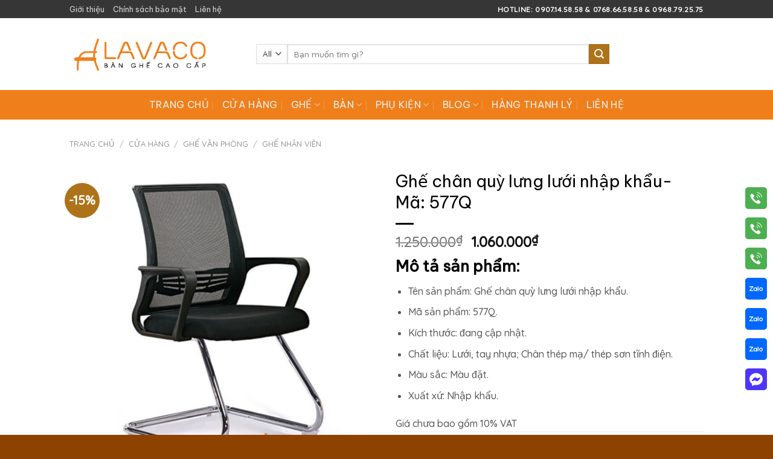

--- FILE ---
content_type: text/html; charset=UTF-8
request_url: https://lavaco.vn/cua-hang/ghe-chan-quy-lung-luoi-nhap-khau-ma-577q/
body_size: 34246
content:

<!DOCTYPE html>
<html lang="vi" class="loading-site no-js">
<head>
	<meta charset="UTF-8" />
	<link rel="profile" href="https://gmpg.org/xfn/11" />
	<link rel="pingback" href="https://lavaco.vn/xmlrpc.php" />

	<script>(function(html){html.className = html.className.replace(/\bno-js\b/,'js')})(document.documentElement);</script>
<meta name='robots' content='index, follow, max-image-preview:large, max-snippet:-1, max-video-preview:-1' />
	<style>img:is([sizes="auto" i], [sizes^="auto," i]) { contain-intrinsic-size: 3000px 1500px }</style>
	<meta name="viewport" content="width=device-width, initial-scale=1, maximum-scale=1" />
	<!-- This site is optimized with the Yoast SEO Premium plugin v26.2 (Yoast SEO v26.5) - https://yoast.com/wordpress/plugins/seo/ -->
	<title>Ghế chân quỳ lưng lưới nhập khẩu- Mã: 577Q</title>
	<meta name="description" content="Ghế chân quỳ lưng lưới nhập khẩu là dạng ghế văn phòng phổ biến, phù hợp với không gian phòng họp, văn phòng hay làm việc tại nhà&gt;&gt;&gt;CLICK XEM NGAY" />
	<link rel="canonical" href="https://lavaco.vn/cua-hang/ghe-chan-quy-lung-luoi-nhap-khau-ma-577q/" />
	<meta property="og:locale" content="vi_VN" />
	<meta property="og:type" content="product" />
	<meta property="og:title" content="Ghế chân quỳ lưng lưới nhập khẩu- Mã: 577Q" />
	<meta property="og:description" content="Ghế chân quỳ lưng lưới nhập khẩu là dạng ghế văn phòng phổ biến, phù hợp với không gian phòng họp, văn phòng hay làm việc tại nhà&gt;&gt;&gt;CLICK XEM NGAY" />
	<meta property="og:url" content="https://lavaco.vn/cua-hang/ghe-chan-quy-lung-luoi-nhap-khau-ma-577q/" />
	<meta property="og:site_name" content="LAVACO" />
	<meta property="article:modified_time" content="2024-04-12T13:45:07+00:00" />
	<meta property="og:image" content="https://lavaco.vn/wp-content/uploads/2021/06/Ghe-chan-quy-lung-luoi-nhap-khau-3.jpg" />
	<meta property="og:image:width" content="500" />
	<meta property="og:image:height" content="500" />
	<meta property="og:image:type" content="image/jpeg" /><meta property="og:image" content="https://lavaco.vn/wp-content/uploads/2021/06/Ghe-chan-quy-lung-luoi-nhap-khau-1.jpg" />
	<meta property="og:image:width" content="500" />
	<meta property="og:image:height" content="500" />
	<meta property="og:image:type" content="image/jpeg" /><meta property="og:image" content="https://lavaco.vn/wp-content/uploads/2021/06/Ghe-chan-quy-lung-luoi-nhap-khau-2.jpg" />
	<meta property="og:image:width" content="500" />
	<meta property="og:image:height" content="500" />
	<meta property="og:image:type" content="image/jpeg" /><meta property="og:image" content="https://lavaco.vn/wp-content/uploads/2021/06/Ghe-chan-quy-lung-luoi-nhap-khau-4.jpg" />
	<meta property="og:image:width" content="500" />
	<meta property="og:image:height" content="500" />
	<meta property="og:image:type" content="image/jpeg" /><meta property="og:image" content="https://lavaco.vn/wp-content/uploads/2021/06/Ghe-chan-quy-lung-luoi-nhap-khau-5.jpg" />
	<meta property="og:image:width" content="500" />
	<meta property="og:image:height" content="500" />
	<meta property="og:image:type" content="image/jpeg" /><meta property="og:image" content="https://lavaco.vn/wp-content/uploads/2021/06/Ghe-chan-quy-lung-luoi-nhap-khau-11.jpg" />
	<meta property="og:image:width" content="500" />
	<meta property="og:image:height" content="500" />
	<meta property="og:image:type" content="image/jpeg" /><meta property="og:image" content="https://lavaco.vn/wp-content/uploads/2021/06/Ghe-chan-quy-lung-luoi-nhap-khau-9.jpg" />
	<meta property="og:image:width" content="500" />
	<meta property="og:image:height" content="500" />
	<meta property="og:image:type" content="image/jpeg" /><meta property="og:image" content="https://lavaco.vn/wp-content/uploads/2021/06/Ghe-chan-quy-lung-luoi-nhap-khau-8.jpg" />
	<meta property="og:image:width" content="500" />
	<meta property="og:image:height" content="500" />
	<meta property="og:image:type" content="image/jpeg" /><meta property="og:image" content="https://lavaco.vn/wp-content/uploads/2021/06/Ghe-chan-quy-lung-luoi-nhap-khau-7.jpg" />
	<meta property="og:image:width" content="500" />
	<meta property="og:image:height" content="500" />
	<meta property="og:image:type" content="image/jpeg" /><meta property="og:image" content="https://lavaco.vn/wp-content/uploads/2021/06/Ghe-chan-quy-lung-luoi-nhap-khau-10.jpg" />
	<meta property="og:image:width" content="500" />
	<meta property="og:image:height" content="500" />
	<meta property="og:image:type" content="image/jpeg" /><meta property="og:image" content="https://lavaco.vn/wp-content/uploads/2021/06/Ghe-chan-quy-lung-luoi-nhap-khau-6.jpg" />
	<meta property="og:image:width" content="500" />
	<meta property="og:image:height" content="500" />
	<meta property="og:image:type" content="image/jpeg" />
	<meta name="twitter:card" content="summary_large_image" />
	<meta name="twitter:label1" content="Price" />
	<meta name="twitter:data1" content="1.060.000&#8363;" />
	<meta name="twitter:label2" content="Availability" />
	<meta name="twitter:data2" content="In stock" />
	<script type="application/ld+json" class="yoast-schema-graph">{"@context":"https://schema.org","@graph":[{"@type":["WebPage","ItemPage"],"@id":"https://lavaco.vn/cua-hang/ghe-chan-quy-lung-luoi-nhap-khau-ma-577q/","url":"https://lavaco.vn/cua-hang/ghe-chan-quy-lung-luoi-nhap-khau-ma-577q/","name":"Ghế chân quỳ lưng lưới nhập khẩu- Mã: 577Q","isPartOf":{"@id":"https://lavaco.vn/#website"},"primaryImageOfPage":{"@id":"https://lavaco.vn/cua-hang/ghe-chan-quy-lung-luoi-nhap-khau-ma-577q/#primaryimage"},"image":{"@id":"https://lavaco.vn/cua-hang/ghe-chan-quy-lung-luoi-nhap-khau-ma-577q/#primaryimage"},"thumbnailUrl":"https://lavaco.vn/wp-content/uploads/2021/06/Ghe-chan-quy-lung-luoi-nhap-khau-3.jpg","description":"Ghế chân quỳ lưng lưới nhập khẩu là dạng ghế văn phòng phổ biến, phù hợp với không gian phòng họp, văn phòng hay làm việc tại nhà>>>CLICK XEM NGAY","breadcrumb":{"@id":"https://lavaco.vn/cua-hang/ghe-chan-quy-lung-luoi-nhap-khau-ma-577q/#breadcrumb"},"inLanguage":"vi","potentialAction":{"@type":"BuyAction","target":"https://lavaco.vn/cua-hang/ghe-chan-quy-lung-luoi-nhap-khau-ma-577q/"}},{"@type":"ImageObject","inLanguage":"vi","@id":"https://lavaco.vn/cua-hang/ghe-chan-quy-lung-luoi-nhap-khau-ma-577q/#primaryimage","url":"https://lavaco.vn/wp-content/uploads/2021/06/Ghe-chan-quy-lung-luoi-nhap-khau-3.jpg","contentUrl":"https://lavaco.vn/wp-content/uploads/2021/06/Ghe-chan-quy-lung-luoi-nhap-khau-3.jpg","width":500,"height":500,"caption":"Ghế chân quỳ lưng lưới nhập khẩu"},{"@type":"BreadcrumbList","@id":"https://lavaco.vn/cua-hang/ghe-chan-quy-lung-luoi-nhap-khau-ma-577q/#breadcrumb","itemListElement":[{"@type":"ListItem","position":1,"name":"Trang chủ","item":"https://lavaco.vn/"},{"@type":"ListItem","position":2,"name":"Cửa hàng","item":"https://lavaco.vn/cua-hang/"},{"@type":"ListItem","position":3,"name":"Ghế chân quỳ lưng lưới nhập khẩu- Mã: 577Q"}]},{"@type":"WebSite","@id":"https://lavaco.vn/#website","url":"https://lavaco.vn/","name":"LAVACO","description":"Bàn ghế cafe, quán ăn, quầy bar, ghế văn phòng TPHCM","publisher":{"@id":"https://lavaco.vn/#organization"},"potentialAction":[{"@type":"SearchAction","target":{"@type":"EntryPoint","urlTemplate":"https://lavaco.vn/?s={search_term_string}"},"query-input":{"@type":"PropertyValueSpecification","valueRequired":true,"valueName":"search_term_string"}}],"inLanguage":"vi"},{"@type":["Organization","Place","Consortium"],"@id":"https://lavaco.vn/#organization","name":"LAVACO","alternateName":"Công Ty TNHH Thương Mại Dịch Vụ Nội Thất LAVACO","url":"https://lavaco.vn/","logo":{"@id":"https://lavaco.vn/cua-hang/ghe-chan-quy-lung-luoi-nhap-khau-ma-577q/#local-main-organization-logo"},"image":{"@id":"https://lavaco.vn/cua-hang/ghe-chan-quy-lung-luoi-nhap-khau-ma-577q/#local-main-organization-logo"},"sameAs":["https://www.facebook.com/lavaco.vn"],"address":{"@id":"https://lavaco.vn/cua-hang/ghe-chan-quy-lung-luoi-nhap-khau-ma-577q/#local-main-place-address"},"geo":{"@type":"GeoCoordinates","latitude":"10.787930848925093","longitude":"106.6416047263582"},"telephone":["0907145858","0968792575"],"openingHoursSpecification":[{"@type":"OpeningHoursSpecification","dayOfWeek":["Monday","Tuesday","Wednesday","Thursday","Friday","Saturday"],"opens":"07:30","closes":"20:00"},{"@type":"OpeningHoursSpecification","dayOfWeek":["Sunday"],"opens":"09:00","closes":"17:00"}],"email":"lavaco.vn@gmail.com"},{"@type":"PostalAddress","@id":"https://lavaco.vn/cua-hang/ghe-chan-quy-lung-luoi-nhap-khau-ma-577q/#local-main-place-address","streetAddress":"19 - 21 Bàu Cát 8, Phường Tân Bình","addressLocality":"Hồ Chí Minh","postalCode":"700000","addressRegion":"Hồ Chí Minh","addressCountry":"VN"},{"@type":"ImageObject","inLanguage":"vi","@id":"https://lavaco.vn/cua-hang/ghe-chan-quy-lung-luoi-nhap-khau-ma-577q/#local-main-organization-logo","url":"https://lavaco.vn/wp-content/uploads/2017/12/logo-lavaco-flatsome-site.png","contentUrl":"https://lavaco.vn/wp-content/uploads/2017/12/logo-lavaco-flatsome-site.png","width":400,"height":80,"caption":"LAVACO"}]}</script>
	<meta property="product:price:amount" content="1060000" />
	<meta property="product:price:currency" content="VND" />
	<meta property="og:availability" content="instock" />
	<meta property="product:availability" content="instock" />
	<meta property="product:retailer_item_id" content="577Q" />
	<meta property="product:condition" content="new" />
	<meta name="geo.placename" content="Hồ Chí Minh" />
	<meta name="geo.position" content="10.787930848925093;106.6416047263582" />
	<meta name="geo.region" content="Việt Nam" />
	<!-- / Yoast SEO Premium plugin. -->


<link rel='dns-prefetch' href='//cdn.jsdelivr.net' />
<link rel='prefetch' href='https://lavaco.vn/wp-content/themes/flatsome/assets/js/chunk.countup.js?ver=3.16.2' />
<link rel='prefetch' href='https://lavaco.vn/wp-content/themes/flatsome/assets/js/chunk.sticky-sidebar.js?ver=3.16.2' />
<link rel='prefetch' href='https://lavaco.vn/wp-content/themes/flatsome/assets/js/chunk.tooltips.js?ver=3.16.2' />
<link rel='prefetch' href='https://lavaco.vn/wp-content/themes/flatsome/assets/js/chunk.vendors-popups.js?ver=3.16.2' />
<link rel='prefetch' href='https://lavaco.vn/wp-content/themes/flatsome/assets/js/chunk.vendors-slider.js?ver=3.16.2' />
<link rel="alternate" type="application/rss+xml" title="Dòng thông tin LAVACO &raquo;" href="https://lavaco.vn/feed/" />
<link rel="alternate" type="application/rss+xml" title="LAVACO &raquo; Dòng bình luận" href="https://lavaco.vn/comments/feed/" />
<link rel="alternate" type="application/rss+xml" title="LAVACO &raquo; Ghế chân quỳ lưng lưới nhập khẩu- Mã: 577Q Dòng bình luận" href="https://lavaco.vn/cua-hang/ghe-chan-quy-lung-luoi-nhap-khau-ma-577q/feed/" />

<style id='wp-block-library-inline-css' type='text/css'>
:root{--wp-admin-theme-color:#007cba;--wp-admin-theme-color--rgb:0,124,186;--wp-admin-theme-color-darker-10:#006ba1;--wp-admin-theme-color-darker-10--rgb:0,107,161;--wp-admin-theme-color-darker-20:#005a87;--wp-admin-theme-color-darker-20--rgb:0,90,135;--wp-admin-border-width-focus:2px;--wp-block-synced-color:#7a00df;--wp-block-synced-color--rgb:122,0,223;--wp-bound-block-color:var(--wp-block-synced-color)}@media (min-resolution:192dpi){:root{--wp-admin-border-width-focus:1.5px}}.wp-element-button{cursor:pointer}:root{--wp--preset--font-size--normal:16px;--wp--preset--font-size--huge:42px}:root .has-very-light-gray-background-color{background-color:#eee}:root .has-very-dark-gray-background-color{background-color:#313131}:root .has-very-light-gray-color{color:#eee}:root .has-very-dark-gray-color{color:#313131}:root .has-vivid-green-cyan-to-vivid-cyan-blue-gradient-background{background:linear-gradient(135deg,#00d084,#0693e3)}:root .has-purple-crush-gradient-background{background:linear-gradient(135deg,#34e2e4,#4721fb 50%,#ab1dfe)}:root .has-hazy-dawn-gradient-background{background:linear-gradient(135deg,#faaca8,#dad0ec)}:root .has-subdued-olive-gradient-background{background:linear-gradient(135deg,#fafae1,#67a671)}:root .has-atomic-cream-gradient-background{background:linear-gradient(135deg,#fdd79a,#004a59)}:root .has-nightshade-gradient-background{background:linear-gradient(135deg,#330968,#31cdcf)}:root .has-midnight-gradient-background{background:linear-gradient(135deg,#020381,#2874fc)}.has-regular-font-size{font-size:1em}.has-larger-font-size{font-size:2.625em}.has-normal-font-size{font-size:var(--wp--preset--font-size--normal)}.has-huge-font-size{font-size:var(--wp--preset--font-size--huge)}.has-text-align-center{text-align:center}.has-text-align-left{text-align:left}.has-text-align-right{text-align:right}#end-resizable-editor-section{display:none}.aligncenter{clear:both}.items-justified-left{justify-content:flex-start}.items-justified-center{justify-content:center}.items-justified-right{justify-content:flex-end}.items-justified-space-between{justify-content:space-between}.screen-reader-text{border:0;clip-path:inset(50%);height:1px;margin:-1px;overflow:hidden;padding:0;position:absolute;width:1px;word-wrap:normal!important}.screen-reader-text:focus{background-color:#ddd;clip-path:none;color:#444;display:block;font-size:1em;height:auto;left:5px;line-height:normal;padding:15px 23px 14px;text-decoration:none;top:5px;width:auto;z-index:100000}html :where(.has-border-color){border-style:solid}html :where([style*=border-top-color]){border-top-style:solid}html :where([style*=border-right-color]){border-right-style:solid}html :where([style*=border-bottom-color]){border-bottom-style:solid}html :where([style*=border-left-color]){border-left-style:solid}html :where([style*=border-width]){border-style:solid}html :where([style*=border-top-width]){border-top-style:solid}html :where([style*=border-right-width]){border-right-style:solid}html :where([style*=border-bottom-width]){border-bottom-style:solid}html :where([style*=border-left-width]){border-left-style:solid}html :where(img[class*=wp-image-]){height:auto;max-width:100%}:where(figure){margin:0 0 1em}html :where(.is-position-sticky){--wp-admin--admin-bar--position-offset:var(--wp-admin--admin-bar--height,0px)}@media screen and (max-width:600px){html :where(.is-position-sticky){--wp-admin--admin-bar--position-offset:0px}}
</style>
<style id='classic-theme-styles-inline-css' type='text/css'>
/*! This file is auto-generated */
.wp-block-button__link{color:#fff;background-color:#32373c;border-radius:9999px;box-shadow:none;text-decoration:none;padding:calc(.667em + 2px) calc(1.333em + 2px);font-size:1.125em}.wp-block-file__button{background:#32373c;color:#fff;text-decoration:none}
</style>
<link rel='stylesheet' id='contact-form-7-css' href='https://lavaco.vn/wp-content/plugins/contact-form-7/includes/css/styles.css?ver=6.1.4' type='text/css' media='all' />
<link rel='stylesheet' id='photoswipe-css' href='https://lavaco.vn/wp-content/plugins/woocommerce/assets/css/photoswipe/photoswipe.min.css?ver=10.4.3' type='text/css' media='all' />
<link rel='stylesheet' id='photoswipe-default-skin-css' href='https://lavaco.vn/wp-content/plugins/woocommerce/assets/css/photoswipe/default-skin/default-skin.min.css?ver=10.4.3' type='text/css' media='all' />
<style id='woocommerce-inline-inline-css' type='text/css'>
.woocommerce form .form-row .required { visibility: visible; }
</style>
<link rel='stylesheet' id='flatsome-main-css' href='https://lavaco.vn/wp-content/themes/flatsome/assets/css/flatsome.css?ver=3.16.2' type='text/css' media='all' />
<style id='flatsome-main-inline-css' type='text/css'>
@font-face {
				font-family: "fl-icons";
				font-display: block;
				src: url(https://lavaco.vn/wp-content/themes/flatsome/assets/css/icons/fl-icons.eot?v=3.16.2);
				src:
					url(https://lavaco.vn/wp-content/themes/flatsome/assets/css/icons/fl-icons.eot#iefix?v=3.16.2) format("embedded-opentype"),
					url(https://lavaco.vn/wp-content/themes/flatsome/assets/css/icons/fl-icons.woff2?v=3.16.2) format("woff2"),
					url(https://lavaco.vn/wp-content/themes/flatsome/assets/css/icons/fl-icons.ttf?v=3.16.2) format("truetype"),
					url(https://lavaco.vn/wp-content/themes/flatsome/assets/css/icons/fl-icons.woff?v=3.16.2) format("woff"),
					url(https://lavaco.vn/wp-content/themes/flatsome/assets/css/icons/fl-icons.svg?v=3.16.2#fl-icons) format("svg");
			}
</style>
<link rel='stylesheet' id='flatsome-shop-css' href='https://lavaco.vn/wp-content/themes/flatsome/assets/css/flatsome-shop.css?ver=3.16.2' type='text/css' media='all' />
<link rel='stylesheet' id='flatsome-style-css' href='https://lavaco.vn/wp-content/themes/flatsome-child/style.css?ver=3.0' type='text/css' media='all' />
<script type="text/javascript" src="https://lavaco.vn/wp-includes/js/jquery/jquery.min.js?ver=3.7.1" id="jquery-core-js"></script>
<script type="text/javascript" src="https://lavaco.vn/wp-includes/js/jquery/jquery-migrate.min.js?ver=3.4.1" id="jquery-migrate-js"></script>
<script type="text/javascript" src="https://lavaco.vn/wp-content/plugins/woocommerce/assets/js/jquery-blockui/jquery.blockUI.min.js?ver=2.7.0-wc.10.4.3" id="wc-jquery-blockui-js" defer="defer" data-wp-strategy="defer"></script>
<script type="text/javascript" id="wc-add-to-cart-js-extra">
/* <![CDATA[ */
var wc_add_to_cart_params = {"ajax_url":"\/wp-admin\/admin-ajax.php","wc_ajax_url":"\/?wc-ajax=%%endpoint%%","i18n_view_cart":"Xem gi\u1ecf h\u00e0ng","cart_url":"https:\/\/lavaco.vn\/cart\/","is_cart":"","cart_redirect_after_add":"yes"};
/* ]]> */
</script>
<script type="text/javascript" src="https://lavaco.vn/wp-content/plugins/woocommerce/assets/js/frontend/add-to-cart.min.js?ver=10.4.3" id="wc-add-to-cart-js" defer="defer" data-wp-strategy="defer"></script>
<script type="text/javascript" src="https://lavaco.vn/wp-content/plugins/woocommerce/assets/js/photoswipe/photoswipe.min.js?ver=4.1.1-wc.10.4.3" id="wc-photoswipe-js" defer="defer" data-wp-strategy="defer"></script>
<script type="text/javascript" src="https://lavaco.vn/wp-content/plugins/woocommerce/assets/js/photoswipe/photoswipe-ui-default.min.js?ver=4.1.1-wc.10.4.3" id="wc-photoswipe-ui-default-js" defer="defer" data-wp-strategy="defer"></script>
<script type="text/javascript" id="wc-single-product-js-extra">
/* <![CDATA[ */
var wc_single_product_params = {"i18n_required_rating_text":"Vui l\u00f2ng ch\u1ecdn m\u1ed9t m\u1ee9c \u0111\u00e1nh gi\u00e1","i18n_rating_options":["1 tr\u00ean 5 sao","2 tr\u00ean 5 sao","3 tr\u00ean 5 sao","4 tr\u00ean 5 sao","5 tr\u00ean 5 sao"],"i18n_product_gallery_trigger_text":"Xem th\u01b0 vi\u1ec7n \u1ea3nh to\u00e0n m\u00e0n h\u00ecnh","review_rating_required":"yes","flexslider":{"rtl":false,"animation":"slide","smoothHeight":true,"directionNav":false,"controlNav":"thumbnails","slideshow":false,"animationSpeed":500,"animationLoop":false,"allowOneSlide":false},"zoom_enabled":"","zoom_options":[],"photoswipe_enabled":"1","photoswipe_options":{"shareEl":false,"closeOnScroll":false,"history":false,"hideAnimationDuration":0,"showAnimationDuration":0},"flexslider_enabled":""};
/* ]]> */
</script>
<script type="text/javascript" src="https://lavaco.vn/wp-content/plugins/woocommerce/assets/js/frontend/single-product.min.js?ver=10.4.3" id="wc-single-product-js" defer="defer" data-wp-strategy="defer"></script>
<script type="text/javascript" src="https://lavaco.vn/wp-content/plugins/woocommerce/assets/js/js-cookie/js.cookie.min.js?ver=2.1.4-wc.10.4.3" id="wc-js-cookie-js" defer="defer" data-wp-strategy="defer"></script>
<script type="text/javascript" id="woocommerce-js-extra">
/* <![CDATA[ */
var woocommerce_params = {"ajax_url":"\/wp-admin\/admin-ajax.php","wc_ajax_url":"\/?wc-ajax=%%endpoint%%","i18n_password_show":"Hi\u1ec3n th\u1ecb m\u1eadt kh\u1ea9u","i18n_password_hide":"\u1ea8n m\u1eadt kh\u1ea9u"};
/* ]]> */
</script>
<script type="text/javascript" src="https://lavaco.vn/wp-content/plugins/woocommerce/assets/js/frontend/woocommerce.min.js?ver=10.4.3" id="woocommerce-js" defer="defer" data-wp-strategy="defer"></script>
<link rel="https://api.w.org/" href="https://lavaco.vn/wp-json/" /><link rel="alternate" title="JSON" type="application/json" href="https://lavaco.vn/wp-json/wp/v2/product/10873" /><link rel="EditURI" type="application/rsd+xml" title="RSD" href="https://lavaco.vn/xmlrpc.php?rsd" />
<meta name="generator" content="WordPress 6.8.3" />
<meta name="generator" content="WooCommerce 10.4.3" />
<link rel='shortlink' href='https://lavaco.vn/?p=10873' />
<link rel="alternate" title="oNhúng (JSON)" type="application/json+oembed" href="https://lavaco.vn/wp-json/oembed/1.0/embed?url=https%3A%2F%2Flavaco.vn%2Fcua-hang%2Fghe-chan-quy-lung-luoi-nhap-khau-ma-577q%2F" />
<link rel="alternate" title="oNhúng (XML)" type="text/xml+oembed" href="https://lavaco.vn/wp-json/oembed/1.0/embed?url=https%3A%2F%2Flavaco.vn%2Fcua-hang%2Fghe-chan-quy-lung-luoi-nhap-khau-ma-577q%2F&#038;format=xml" />
<!-- Google Tag Manager -->
<script>(function(w,d,s,l,i){w[l]=w[l]||[];w[l].push({'gtm.start':
new Date().getTime(),event:'gtm.js'});var f=d.getElementsByTagName(s)[0],
j=d.createElement(s),dl=l!='dataLayer'?'&l='+l:'';j.async=true;j.src=
'https://www.googletagmanager.com/gtm.js?id='+i+dl;f.parentNode.insertBefore(j,f);
})(window,document,'script','dataLayer','GTM-5S8PWFRQ');</script>
<!-- End Google Tag Manager -->

<!-- Meta Pixel Code -->
<script>
!function(f,b,e,v,n,t,s)
{if(f.fbq)return;n=f.fbq=function(){n.callMethod?
n.callMethod.apply(n,arguments):n.queue.push(arguments)};
if(!f._fbq)f._fbq=n;n.push=n;n.loaded=!0;n.version='2.0';
n.queue=[];t=b.createElement(e);t.async=!0;
t.src=v;s=b.getElementsByTagName(e)[0];
s.parentNode.insertBefore(t,s)}(window, document,'script',
'https://connect.facebook.net/en_US/fbevents.js');
fbq('init', '1093368285498507');
fbq('track', 'PageView');
</script>
<noscript><img height="1" width="1" style="display:none"
src="https://www.facebook.com/tr?id=1093368285498507&ev=PageView&noscript=1"
/></noscript>
<!-- End Meta Pixel Code --><link rel="shortcut icon" type="image/png" href="/wp-content/uploads/2024/12/favicon-Lavaco.png" />
<script type="application/ld+json">
{
  "@context": "https://schema.org/",
  "@type": "Product",
  "name": "Tên sản phẩm",
  "image": "URL ảnh",
  "offers": {
    "@type": "Offer",
    "url": "URL sản phẩm",
    "priceSpecification": {
      "@type": "UnitPriceSpecification",
      "price": 123.45,
      "priceCurrency": "VND"
    }
  }
}
</script>



<!-- Google tag (gtag.js) -->
<script async src="https://www.googletagmanager.com/gtag/js?id=G-1CR2GY52FT"></script>
<script>
  window.dataLayer = window.dataLayer || [];
  function gtag(){dataLayer.push(arguments);}
  gtag('js', new Date());

  gtag('config', 'G-1CR2GY52FT');
</script>

<!-- Global site tag (gtag.js) - Google Analytics
<script async src="https://www.googletagmanager.com/gtag/js?id=UA-122302291-1"></script>
<script>
  window.dataLayer = window.dataLayer || [];
  function gtag(){dataLayer.push(arguments);}
  gtag('js', new Date());

  gtag('config', 'UA-122302291-1');
</script>
<!-- End Global site tag (gtag.js) - Google Analytics -->



<meta name="google-site-verification" content="GCpIpjI-4WeTCVnk_frZEQUFXOD_tu2T2gxEJiREvrw"/>
<!-- Event snippet for CallOnWeb conversion page
In your html page, add the snippet and call gtag_report_conversion when someone clicks on the chosen link or button. -->
<script>
function gtag_report_conversion(url) {
  var callback = function () {
    if (typeof(url) != 'undefined') {
      window.location = url;
    }
  };
  gtag('event', 'conversion', {
      'send_to': 'AW-586060426/sJsQCOnolpQCEIqlupcC',
      'event_callback': callback
  });
  return false;
}
</script>

<meta name="google-site-verification" content="OZx20uumM4PTkjuJuOQr0e4jBnZs0jAY1DQliuQisjY" />	<noscript><style>.woocommerce-product-gallery{ opacity: 1 !important; }</style></noscript>
	<link rel="icon" href="https://lavaco.vn/wp-content/uploads/2024/12/favicon-Lavaco-100x100.png" sizes="32x32" />
<link rel="icon" href="https://lavaco.vn/wp-content/uploads/2024/12/favicon-Lavaco.png" sizes="192x192" />
<link rel="apple-touch-icon" href="https://lavaco.vn/wp-content/uploads/2024/12/favicon-Lavaco.png" />
<meta name="msapplication-TileImage" content="https://lavaco.vn/wp-content/uploads/2024/12/favicon-Lavaco.png" />
<style id="custom-css" type="text/css">:root {--primary-color: #dd9425;}.header-main{height: 119px}#logo img{max-height: 119px}#logo{width:279px;}.header-bottom{min-height: 49px}.header-top{min-height: 30px}.transparent .header-main{height: 30px}.transparent #logo img{max-height: 30px}.has-transparent + .page-title:first-of-type,.has-transparent + #main > .page-title,.has-transparent + #main > div > .page-title,.has-transparent + #main .page-header-wrapper:first-of-type .page-title{padding-top: 110px;}.header.show-on-scroll,.stuck .header-main{height:59px!important}.stuck #logo img{max-height: 59px!important}.search-form{ width: 79%;}.header-bg-color {background-color: #ffffff}.header-bottom {background-color: #ef7f1a}.header-main .nav > li > a{line-height: 16px }.stuck .header-main .nav > li > a{line-height: 39px }@media (max-width: 549px) {.header-main{height: 70px}#logo img{max-height: 70px}}.nav-dropdown-has-arrow.nav-dropdown-has-border li.has-dropdown:before{border-bottom-color: #dd9933;}.nav .nav-dropdown{border-color: #dd9933 }.nav-dropdown{border-radius:10px}.nav-dropdown{font-size:90%}.header-top{background-color:rgba(0,0,0,0.79)!important;}/* Color */.accordion-title.active, .has-icon-bg .icon .icon-inner,.logo a, .primary.is-underline, .primary.is-link, .badge-outline .badge-inner, .nav-outline > li.active> a,.nav-outline >li.active > a, .cart-icon strong,[data-color='primary'], .is-outline.primary{color: #dd9425;}/* Color !important */[data-text-color="primary"]{color: #dd9425!important;}/* Background Color */[data-text-bg="primary"]{background-color: #dd9425;}/* Background */.scroll-to-bullets a,.featured-title, .label-new.menu-item > a:after, .nav-pagination > li > .current,.nav-pagination > li > span:hover,.nav-pagination > li > a:hover,.has-hover:hover .badge-outline .badge-inner,button[type="submit"], .button.wc-forward:not(.checkout):not(.checkout-button), .button.submit-button, .button.primary:not(.is-outline),.featured-table .title,.is-outline:hover, .has-icon:hover .icon-label,.nav-dropdown-bold .nav-column li > a:hover, .nav-dropdown.nav-dropdown-bold > li > a:hover, .nav-dropdown-bold.dark .nav-column li > a:hover, .nav-dropdown.nav-dropdown-bold.dark > li > a:hover, .header-vertical-menu__opener ,.is-outline:hover, .tagcloud a:hover,.grid-tools a, input[type='submit']:not(.is-form), .box-badge:hover .box-text, input.button.alt,.nav-box > li > a:hover,.nav-box > li.active > a,.nav-pills > li.active > a ,.current-dropdown .cart-icon strong, .cart-icon:hover strong, .nav-line-bottom > li > a:before, .nav-line-grow > li > a:before, .nav-line > li > a:before,.banner, .header-top, .slider-nav-circle .flickity-prev-next-button:hover svg, .slider-nav-circle .flickity-prev-next-button:hover .arrow, .primary.is-outline:hover, .button.primary:not(.is-outline), input[type='submit'].primary, input[type='submit'].primary, input[type='reset'].button, input[type='button'].primary, .badge-inner{background-color: #dd9425;}/* Border */.nav-vertical.nav-tabs > li.active > a,.scroll-to-bullets a.active,.nav-pagination > li > .current,.nav-pagination > li > span:hover,.nav-pagination > li > a:hover,.has-hover:hover .badge-outline .badge-inner,.accordion-title.active,.featured-table,.is-outline:hover, .tagcloud a:hover,blockquote, .has-border, .cart-icon strong:after,.cart-icon strong,.blockUI:before, .processing:before,.loading-spin, .slider-nav-circle .flickity-prev-next-button:hover svg, .slider-nav-circle .flickity-prev-next-button:hover .arrow, .primary.is-outline:hover{border-color: #dd9425}.nav-tabs > li.active > a{border-top-color: #dd9425}.widget_shopping_cart_content .blockUI.blockOverlay:before { border-left-color: #dd9425 }.woocommerce-checkout-review-order .blockUI.blockOverlay:before { border-left-color: #dd9425 }/* Fill */.slider .flickity-prev-next-button:hover svg,.slider .flickity-prev-next-button:hover .arrow{fill: #dd9425;}/* Focus */.primary:focus-visible, .submit-button:focus-visible, button[type="submit"]:focus-visible { outline-color: #dd9425!important; }/* Background Color */[data-icon-label]:after, .secondary.is-underline:hover,.secondary.is-outline:hover,.icon-label,.button.secondary:not(.is-outline),.button.alt:not(.is-outline), .badge-inner.on-sale, .button.checkout, .single_add_to_cart_button, .current .breadcrumb-step{ background-color:#ae7218; }[data-text-bg="secondary"]{background-color: #ae7218;}/* Color */.secondary.is-underline,.secondary.is-link, .secondary.is-outline,.stars a.active, .star-rating:before, .woocommerce-page .star-rating:before,.star-rating span:before, .color-secondary{color: #ae7218}/* Color !important */[data-text-color="secondary"]{color: #ae7218!important;}/* Border */.secondary.is-outline:hover{border-color:#ae7218}/* Focus */.secondary:focus-visible, .alt:focus-visible { outline-color: #ae7218!important; }body{color: #555555}h1,h2,h3,h4,h5,h6,.heading-font{color: #000000;}body{font-size: 100%;}@media screen and (max-width: 549px){body{font-size: 100%;}}body{font-family: Quicksand, sans-serif;}body {font-weight: 500;font-style: normal;}.nav > li > a {font-family: "Be Vietnam Pro", sans-serif;}.mobile-sidebar-levels-2 .nav > li > ul > li > a {font-family: "Be Vietnam Pro", sans-serif;}.nav > li > a,.mobile-sidebar-levels-2 .nav > li > ul > li > a {font-weight: 400;font-style: normal;}h1,h2,h3,h4,h5,h6,.heading-font, .off-canvas-center .nav-sidebar.nav-vertical > li > a{font-family: "Be Vietnam Pro", sans-serif;}h1,h2,h3,h4,h5,h6,.heading-font,.banner h1,.banner h2 {font-weight: 400;font-style: normal;}.alt-font{font-family: Pattaya, sans-serif;}.alt-font {font-weight: 400!important;font-style: normal!important;}.header:not(.transparent) .header-bottom-nav.nav > li > a{color: #efefef;}.header:not(.transparent) .header-bottom-nav.nav > li > a:hover,.header:not(.transparent) .header-bottom-nav.nav > li.active > a,.header:not(.transparent) .header-bottom-nav.nav > li.current > a,.header:not(.transparent) .header-bottom-nav.nav > li > a.active,.header:not(.transparent) .header-bottom-nav.nav > li > a.current{color: #ffffff;}.header-bottom-nav.nav-line-bottom > li > a:before,.header-bottom-nav.nav-line-grow > li > a:before,.header-bottom-nav.nav-line > li > a:before,.header-bottom-nav.nav-box > li > a:hover,.header-bottom-nav.nav-box > li.active > a,.header-bottom-nav.nav-pills > li > a:hover,.header-bottom-nav.nav-pills > li.active > a{color:#FFF!important;background-color: #ffffff;}a{color: #000000;}a:hover{color: #ae7218;}.tagcloud a:hover{border-color: #ae7218;background-color: #ae7218;}.widget a{color: #000000;}.widget a:hover{color: #DD9933;}.widget .tagcloud a:hover{border-color: #DD9933; background-color: #DD9933;}.is-divider{background-color: #000000;}.has-equal-box-heights .box-image {padding-top: 100%;}.badge-inner.new-bubble{background-color: #DD3333}.star-rating span:before,.star-rating:before, .woocommerce-page .star-rating:before, .stars a:hover:after, .stars a.active:after{color: #DD9933}.shop-page-title.featured-title .title-bg{ background-image: url(https://lavaco.vn/wp-content/uploads/2021/06/Ghe-chan-quy-lung-luoi-nhap-khau-3.jpg)!important;}@media screen and (min-width: 550px){.products .box-vertical .box-image{min-width: 247px!important;width: 247px!important;}}.footer-2{background-color: #9b5d00}.absolute-footer, html{background-color: #8e4200}.page-title-small + main .product-container > .row{padding-top:0;}.nav-vertical-fly-out > li + li {border-top-width: 1px; border-top-style: solid;}/* Custom CSS */.back-to-top.button.icon {min-width: 36px;min-height: 36px;width: 36px;height: 36px;right: 8px;}div#comments {display: none;}span.post_comments.op-7.block.is-xsmall {display: none;}.label-new.menu-item > a:after{content:"New";}.label-hot.menu-item > a:after{content:"Hot";}.label-sale.menu-item > a:after{content:"Sale";}.label-popular.menu-item > a:after{content:"Popular";}</style>		<style type="text/css" id="wp-custom-css">
			#mega-menu-wrap {
    width: 94%;
    position: relative;
}
		</style>
		<style id="kirki-inline-styles">/* vietnamese */
@font-face {
  font-family: 'Be Vietnam Pro';
  font-style: normal;
  font-weight: 400;
  font-display: swap;
  src: url(https://lavaco.vn/wp-content/fonts/be-vietnam-pro/font) format('woff');
  unicode-range: U+0102-0103, U+0110-0111, U+0128-0129, U+0168-0169, U+01A0-01A1, U+01AF-01B0, U+0300-0301, U+0303-0304, U+0308-0309, U+0323, U+0329, U+1EA0-1EF9, U+20AB;
}
/* latin-ext */
@font-face {
  font-family: 'Be Vietnam Pro';
  font-style: normal;
  font-weight: 400;
  font-display: swap;
  src: url(https://lavaco.vn/wp-content/fonts/be-vietnam-pro/font) format('woff');
  unicode-range: U+0100-02BA, U+02BD-02C5, U+02C7-02CC, U+02CE-02D7, U+02DD-02FF, U+0304, U+0308, U+0329, U+1D00-1DBF, U+1E00-1E9F, U+1EF2-1EFF, U+2020, U+20A0-20AB, U+20AD-20C0, U+2113, U+2C60-2C7F, U+A720-A7FF;
}
/* latin */
@font-face {
  font-family: 'Be Vietnam Pro';
  font-style: normal;
  font-weight: 400;
  font-display: swap;
  src: url(https://lavaco.vn/wp-content/fonts/be-vietnam-pro/font) format('woff');
  unicode-range: U+0000-00FF, U+0131, U+0152-0153, U+02BB-02BC, U+02C6, U+02DA, U+02DC, U+0304, U+0308, U+0329, U+2000-206F, U+20AC, U+2122, U+2191, U+2193, U+2212, U+2215, U+FEFF, U+FFFD;
}/* vietnamese */
@font-face {
  font-family: 'Quicksand';
  font-style: normal;
  font-weight: 500;
  font-display: swap;
  src: url(https://lavaco.vn/wp-content/fonts/quicksand/font) format('woff');
  unicode-range: U+0102-0103, U+0110-0111, U+0128-0129, U+0168-0169, U+01A0-01A1, U+01AF-01B0, U+0300-0301, U+0303-0304, U+0308-0309, U+0323, U+0329, U+1EA0-1EF9, U+20AB;
}
/* latin-ext */
@font-face {
  font-family: 'Quicksand';
  font-style: normal;
  font-weight: 500;
  font-display: swap;
  src: url(https://lavaco.vn/wp-content/fonts/quicksand/font) format('woff');
  unicode-range: U+0100-02BA, U+02BD-02C5, U+02C7-02CC, U+02CE-02D7, U+02DD-02FF, U+0304, U+0308, U+0329, U+1D00-1DBF, U+1E00-1E9F, U+1EF2-1EFF, U+2020, U+20A0-20AB, U+20AD-20C0, U+2113, U+2C60-2C7F, U+A720-A7FF;
}
/* latin */
@font-face {
  font-family: 'Quicksand';
  font-style: normal;
  font-weight: 500;
  font-display: swap;
  src: url(https://lavaco.vn/wp-content/fonts/quicksand/font) format('woff');
  unicode-range: U+0000-00FF, U+0131, U+0152-0153, U+02BB-02BC, U+02C6, U+02DA, U+02DC, U+0304, U+0308, U+0329, U+2000-206F, U+20AC, U+2122, U+2191, U+2193, U+2212, U+2215, U+FEFF, U+FFFD;
}/* cyrillic */
@font-face {
  font-family: 'Pattaya';
  font-style: normal;
  font-weight: 400;
  font-display: swap;
  src: url(https://lavaco.vn/wp-content/fonts/pattaya/font) format('woff');
  unicode-range: U+0301, U+0400-045F, U+0490-0491, U+04B0-04B1, U+2116;
}
/* thai */
@font-face {
  font-family: 'Pattaya';
  font-style: normal;
  font-weight: 400;
  font-display: swap;
  src: url(https://lavaco.vn/wp-content/fonts/pattaya/font) format('woff');
  unicode-range: U+02D7, U+0303, U+0331, U+0E01-0E5B, U+200C-200D, U+25CC;
}
/* vietnamese */
@font-face {
  font-family: 'Pattaya';
  font-style: normal;
  font-weight: 400;
  font-display: swap;
  src: url(https://lavaco.vn/wp-content/fonts/pattaya/font) format('woff');
  unicode-range: U+0102-0103, U+0110-0111, U+0128-0129, U+0168-0169, U+01A0-01A1, U+01AF-01B0, U+0300-0301, U+0303-0304, U+0308-0309, U+0323, U+0329, U+1EA0-1EF9, U+20AB;
}
/* latin-ext */
@font-face {
  font-family: 'Pattaya';
  font-style: normal;
  font-weight: 400;
  font-display: swap;
  src: url(https://lavaco.vn/wp-content/fonts/pattaya/font) format('woff');
  unicode-range: U+0100-02BA, U+02BD-02C5, U+02C7-02CC, U+02CE-02D7, U+02DD-02FF, U+0304, U+0308, U+0329, U+1D00-1DBF, U+1E00-1E9F, U+1EF2-1EFF, U+2020, U+20A0-20AB, U+20AD-20C0, U+2113, U+2C60-2C7F, U+A720-A7FF;
}
/* latin */
@font-face {
  font-family: 'Pattaya';
  font-style: normal;
  font-weight: 400;
  font-display: swap;
  src: url(https://lavaco.vn/wp-content/fonts/pattaya/font) format('woff');
  unicode-range: U+0000-00FF, U+0131, U+0152-0153, U+02BB-02BC, U+02C6, U+02DA, U+02DC, U+0304, U+0308, U+0329, U+2000-206F, U+20AC, U+2122, U+2191, U+2193, U+2212, U+2215, U+FEFF, U+FFFD;
}</style></head>

<body data-rsssl=1 class="wp-singular product-template-default single single-product postid-10873 wp-theme-flatsome wp-child-theme-flatsome-child theme-flatsome woocommerce woocommerce-page woocommerce-no-js full-width nav-dropdown-has-arrow nav-dropdown-has-shadow nav-dropdown-has-border catalog-mode">

<!-- Google Tag Manager (noscript) -->
<noscript><iframe src="https://www.googletagmanager.com/ns.html?id=GTM-5S8PWFRQ"
height="0" width="0" style="display:none;visibility:hidden"></iframe></noscript>
<!-- End Google Tag Manager (noscript) -->

<a class="skip-link screen-reader-text" href="#main">Skip to content</a>

<div id="wrapper">

	
	<header id="header" class="header has-sticky sticky-jump">
		<div class="header-wrapper">
			<div id="top-bar" class="header-top hide-for-sticky nav-dark hide-for-medium">
    <div class="flex-row container">
      <div class="flex-col hide-for-medium flex-left">
          <ul class="nav nav-left medium-nav-center nav-small  nav-">
              <li id="menu-item-252" class="menu-item menu-item-type-post_type menu-item-object-page menu-item-252 menu-item-design-default"><a href="https://lavaco.vn/gioi-thieu/" class="nav-top-link">Giới thiệu</a></li>
<li id="menu-item-1499" class="menu-item menu-item-type-post_type menu-item-object-page menu-item-1499 menu-item-design-default"><a href="https://lavaco.vn/chinh-sach-bao-mat/" class="nav-top-link">Chính sách bảo mật</a></li>
<li id="menu-item-254" class="menu-item menu-item-type-post_type menu-item-object-page menu-item-254 menu-item-design-default"><a href="https://lavaco.vn/lien-he/" class="nav-top-link">Liên hệ</a></li>
          </ul>
      </div>

      <div class="flex-col hide-for-medium flex-center">
          <ul class="nav nav-center nav-small  nav-">
                        </ul>
      </div>

      <div class="flex-col hide-for-medium flex-right">
         <ul class="nav top-bar-nav nav-right nav-small  nav-">
              <li class="html custom html_topbar_right"><strong class="uppercase">Hotline: 0907.14.58.58 & 0768.66.58.58 
 & 0968.79.25.75
</strong></li>          </ul>
      </div>

      
    </div>
</div>
<div id="masthead" class="header-main hide-for-sticky nav-dark">
      <div class="header-inner flex-row container logo-left medium-logo-center" role="navigation">

          <!-- Logo -->
          <div id="logo" class="flex-col logo">
            
<!-- Header logo -->
<a href="https://lavaco.vn/" title="LAVACO - Bàn ghế cafe, quán ăn, quầy bar, ghế văn phòng TPHCM" rel="home">
		<img width="400" height="80" src="https://lavaco.vn/wp-content/uploads/2017/12/logo-lavaco-flatsome-site.png" class="header_logo header-logo" alt="LAVACO"/><img  width="400" height="80" src="https://lavaco.vn/wp-content/uploads/2017/12/logo-lavaco-flatsome-site.png" class="header-logo-dark" alt="LAVACO"/></a>
          </div>

          <!-- Mobile Left Elements -->
          <div class="flex-col show-for-medium flex-left">
            <ul class="mobile-nav nav nav-left ">
              <li class="nav-icon has-icon">
  		<a href="#" data-open="#main-menu" data-pos="left" data-bg="main-menu-overlay" data-color="" class="is-small" aria-label="Menu" aria-controls="main-menu" aria-expanded="false">

		  <i class="icon-menu" ></i>
		  		</a>
	</li>
            </ul>
          </div>

          <!-- Left Elements -->
          <div class="flex-col hide-for-medium flex-left
            flex-grow">
            <ul class="header-nav header-nav-main nav nav-left  nav-uppercase" >
              <li class="header-search-form search-form html relative has-icon">
	<div class="header-search-form-wrapper">
		<div class="searchform-wrapper ux-search-box relative is-normal"><form role="search" method="get" class="searchform" action="https://lavaco.vn/">
	<div class="flex-row relative">
					<div class="flex-col search-form-categories">
				<select class="search_categories resize-select mb-0" name="product_cat"><option value="" selected='selected'>All</option><option value="ban-an-ban-cafe">Bàn Ăn, Bàn Cafe</option><option value="ban-console">Bàn Console</option><option value="ban-ghe-ngoai-troi">Bàn ghế ngoài trời</option><option value="ban-lam-viec-van-phong">Bàn làm việc văn phòng</option><option value="ban-sofa-goc">Bàn Sofa Góc</option><option value="ban-sofa-ban-tra">Bàn Sofa, Bàn Trà</option><option value="bo-ban-ghe">Bộ Bàn Ghế</option><option value="chan-ban">Chân bàn</option><option value="ghe-ban-trang-diem">Ghế Bàn Trang Điểm</option><option value="ghe-bang-cho">Ghế băng chờ</option><option value="ghe-don">Ghế Đôn</option><option value="ghe-go">Ghế gỗ</option><option value="ghe-nem">Ghế nệm</option><option value="ghe-nhua">Ghế nhựa</option><option value="ghe-phong-an">Ghế Phòng Ăn</option><option value="ghe-quay-bar">Ghế Quầy Bar</option><option value="ghe-san-vuon">Ghế Sân Vườn</option><option value="ghe-sat">Ghế sắt</option><option value="ghe-sofa-cafe">Ghế sofa cafe</option><option value="ghe-thu-cung">Ghế thú cưng</option><option value="ghe-thu-gian">Ghế thư giãn</option><option value="ghe-tolix">Ghế tolix</option><option value="ban-ghe-tre-em">Ghế trẻ em</option><option value="ghe-van-phong">Ghế Văn Phòng</option><option value="ke-sach-ke-trang-tri">Kệ sách, kệ trang trí</option><option value="phu-kien">Phụ Kiện</option><option value="sale-off">Sale Off</option><option value="uncategorized">Uncategorized</option></select>			</div>
						<div class="flex-col flex-grow">
			<label class="screen-reader-text" for="woocommerce-product-search-field-0">Tìm kiếm:</label>
			<input type="search" id="woocommerce-product-search-field-0" class="search-field mb-0" placeholder="Bạn muốn tìm gì?" value="" name="s" />
			<input type="hidden" name="post_type" value="product" />
					</div>
		<div class="flex-col">
			<button type="submit" value="Tìm kiếm" class="ux-search-submit submit-button secondary button  icon mb-0" aria-label="Submit">
				<i class="icon-search" ></i>			</button>
		</div>
	</div>
	<div class="live-search-results text-left z-top"></div>
</form>
</div>	</div>
</li>
            </ul>
          </div>

          <!-- Right Elements -->
          <div class="flex-col hide-for-medium flex-right">
            <ul class="header-nav header-nav-main nav nav-right  nav-uppercase">
                          </ul>
          </div>

          <!-- Mobile Right Elements -->
          <div class="flex-col show-for-medium flex-right">
            <ul class="mobile-nav nav nav-right ">
                          </ul>
          </div>

      </div>

      </div>
<div id="wide-nav" class="header-bottom wide-nav nav-dark flex-has-center">
    <div class="flex-row container">

            
                        <div class="flex-col hide-for-medium flex-center">
                <ul class="nav header-nav header-bottom-nav nav-center  nav-divided nav-size-large nav-spacing-large nav-uppercase">
                    <li id="menu-item-231" class="menu-item menu-item-type-post_type menu-item-object-page menu-item-home menu-item-231 menu-item-design-default"><a href="https://lavaco.vn/" class="nav-top-link">Trang chủ</a></li>
<li id="menu-item-230" class="menu-item menu-item-type-post_type menu-item-object-page current_page_parent menu-item-230 menu-item-design-default"><a href="https://lavaco.vn/cua-hang/" class="nav-top-link">Cửa hàng</a></li>
<li id="menu-item-20304" class="menu-item menu-item-type-custom menu-item-object-custom menu-item-has-children menu-item-20304 menu-item-design-default has-dropdown"><a href="#" class="nav-top-link" aria-expanded="false" aria-haspopup="menu">Ghế<i class="icon-angle-down" ></i></a>
<ul class="sub-menu nav-dropdown nav-dropdown-bold">
	<li id="menu-item-890" class="menu-item menu-item-type-custom menu-item-object-custom menu-item-has-children menu-item-890 nav-dropdown-col"><a href="https://lavaco.vn/danh-muc/ghe-phong-an/">Ghế Phòng Ăn</a>
	<ul class="sub-menu nav-column nav-dropdown-bold">
		<li id="menu-item-20299" class="menu-item menu-item-type-taxonomy menu-item-object-product_cat menu-item-20299"><a href="https://lavaco.vn/danh-muc/ghe-phong-an/ghe-an-bang-go/">Ghế Ăn Bằng Gỗ</a></li>
		<li id="menu-item-20300" class="menu-item menu-item-type-taxonomy menu-item-object-product_cat menu-item-20300"><a href="https://lavaco.vn/danh-muc/ghe-phong-an/ghe-an-bang-nhua/">Ghế Ăn Bằng Nhựa</a></li>
		<li id="menu-item-20301" class="menu-item menu-item-type-taxonomy menu-item-object-product_cat menu-item-20301"><a href="https://lavaco.vn/danh-muc/ghe-phong-an/ghe-an-bang-sat/">Ghế Ăn Bằng Sắt</a></li>
		<li id="menu-item-20302" class="menu-item menu-item-type-taxonomy menu-item-object-product_cat menu-item-20302"><a href="https://lavaco.vn/danh-muc/ghe-phong-an/ghe-an-co-nem/">Ghế Ăn Có Nệm</a></li>
		<li id="menu-item-20303" class="menu-item menu-item-type-taxonomy menu-item-object-product_cat menu-item-20303"><a href="https://lavaco.vn/danh-muc/ghe-phong-an/ghe-dao-bep/">Ghế Đảo Bếp</a></li>
	</ul>
</li>
	<li id="menu-item-4489" class="menu-item menu-item-type-custom menu-item-object-custom menu-item-has-children menu-item-4489 nav-dropdown-col"><a href="#">Ghế Cafe &#038; Nhà Hàng</a>
	<ul class="sub-menu nav-column nav-dropdown-bold">
		<li id="menu-item-7997" class="menu-item menu-item-type-taxonomy menu-item-object-product_cat menu-item-7997"><a href="https://lavaco.vn/danh-muc/ghe-nhua/">Ghế nhựa</a></li>
		<li id="menu-item-8908" class="menu-item menu-item-type-taxonomy menu-item-object-product_cat menu-item-8908"><a href="https://lavaco.vn/danh-muc/ghe-sat/">Ghế sắt</a></li>
		<li id="menu-item-17066" class="menu-item menu-item-type-taxonomy menu-item-object-product_cat menu-item-17066"><a href="https://lavaco.vn/danh-muc/ghe-go/">Ghế gỗ</a></li>
		<li id="menu-item-20298" class="menu-item menu-item-type-taxonomy menu-item-object-product_cat menu-item-20298"><a href="https://lavaco.vn/danh-muc/ghe-quay-bar/">Ghế Quầy Bar</a></li>
		<li id="menu-item-22132" class="menu-item menu-item-type-taxonomy menu-item-object-product_cat menu-item-22132"><a href="https://lavaco.vn/danh-muc/ghe-nem/">Ghế nệm</a></li>
		<li id="menu-item-30182" class="menu-item menu-item-type-taxonomy menu-item-object-product_cat menu-item-30182"><a href="https://lavaco.vn/danh-muc/ghe-sofa-cafe/">Ghế sofa cafe</a></li>
	</ul>
</li>
	<li id="menu-item-919" class="menu-item menu-item-type-custom menu-item-object-custom menu-item-has-children menu-item-919 nav-dropdown-col"><a href="https://lavaco.vn/danh-muc/ghe-van-phong/">Ghế văn phòng</a>
	<ul class="sub-menu nav-column nav-dropdown-bold">
		<li id="menu-item-6307" class="menu-item menu-item-type-taxonomy menu-item-object-product_cat menu-item-6307"><a href="https://lavaco.vn/danh-muc/ghe-van-phong/ghe-giam-doc/">Ghế giám đốc</a></li>
		<li id="menu-item-6309" class="menu-item menu-item-type-taxonomy menu-item-object-product_cat menu-item-6309"><a href="https://lavaco.vn/danh-muc/ghe-van-phong/ghe-truong-phong/">Ghế trưởng phòng</a></li>
		<li id="menu-item-6308" class="menu-item menu-item-type-taxonomy menu-item-object-product_cat current-product-ancestor current-menu-parent current-product-parent menu-item-6308 active"><a href="https://lavaco.vn/danh-muc/ghe-van-phong/ghe-nhan-vien/">Ghế nhân viên</a></li>
		<li id="menu-item-20129" class="menu-item menu-item-type-taxonomy menu-item-object-product_cat menu-item-20129"><a href="https://lavaco.vn/danh-muc/ghe-van-phong/ghe-phong-hop/">Ghế Phòng Họp</a></li>
		<li id="menu-item-20127" class="menu-item menu-item-type-taxonomy menu-item-object-product_cat current-product-ancestor current-menu-parent current-product-parent menu-item-20127 active"><a href="https://lavaco.vn/danh-muc/ghe-van-phong/ghe-chan-quy/">Ghế chân quỳ</a></li>
		<li id="menu-item-20128" class="menu-item menu-item-type-taxonomy menu-item-object-product_cat menu-item-20128"><a href="https://lavaco.vn/danh-muc/ghe-van-phong/ghe-dao-tao/">Ghế Đào Tạo</a></li>
		<li id="menu-item-20311" class="menu-item menu-item-type-taxonomy menu-item-object-product_cat menu-item-20311"><a href="https://lavaco.vn/danh-muc/ban-ghe-tre-em/">Ghế trẻ em</a></li>
	</ul>
</li>
	<li id="menu-item-20384" class="menu-item menu-item-type-taxonomy menu-item-object-product_cat menu-item-has-children menu-item-20384 nav-dropdown-col"><a href="https://lavaco.vn/danh-muc/ghe-san-vuon/">Ghế Sân Vườn</a>
	<ul class="sub-menu nav-column nav-dropdown-bold">
		<li id="menu-item-20385" class="menu-item menu-item-type-taxonomy menu-item-object-product_cat menu-item-20385"><a href="https://lavaco.vn/danh-muc/ghe-san-vuon/ghe-nhom-san-vuon/">Ghế Nhôm Sân Vườn</a></li>
		<li id="menu-item-20386" class="menu-item menu-item-type-taxonomy menu-item-object-product_cat menu-item-20386"><a href="https://lavaco.vn/danh-muc/ghe-san-vuon/ghe-nhua-san-vuon/">Ghế Nhựa Sân Vườn</a></li>
		<li id="menu-item-20387" class="menu-item menu-item-type-taxonomy menu-item-object-product_cat menu-item-20387"><a href="https://lavaco.vn/danh-muc/ghe-san-vuon/ghe-sat-san-vuon/">Ghế Sắt Sân Vườn</a></li>
		<li id="menu-item-22916" class="menu-item menu-item-type-taxonomy menu-item-object-product_cat menu-item-22916"><a href="https://lavaco.vn/danh-muc/ghe-san-vuon/ghe-cong-vien/">Ghế công viên</a></li>
	</ul>
</li>
	<li id="menu-item-20297" class="menu-item menu-item-type-custom menu-item-object-custom menu-item-has-children menu-item-20297 nav-dropdown-col"><a href="#">Ghế Khác</a>
	<ul class="sub-menu nav-column nav-dropdown-bold">
		<li id="menu-item-916" class="menu-item menu-item-type-custom menu-item-object-custom menu-item-916"><a href="https://lavaco.vn/danh-muc/ghe-tolix/">Ghế tolix</a></li>
		<li id="menu-item-921" class="menu-item menu-item-type-custom menu-item-object-custom menu-item-921"><a href="https://lavaco.vn/danh-muc/ghe-thu-gian/">Ghế thư giãn</a></li>
		<li id="menu-item-920" class="menu-item menu-item-type-custom menu-item-object-custom menu-item-920"><a href="https://lavaco.vn/danh-muc/ghe-bang-cho/">Ghế băng chờ</a></li>
		<li id="menu-item-20388" class="menu-item menu-item-type-taxonomy menu-item-object-product_cat menu-item-20388"><a href="https://lavaco.vn/danh-muc/ghe-ban-trang-diem/">Ghế Bàn Trang Điểm</a></li>
		<li id="menu-item-20316" class="menu-item menu-item-type-taxonomy menu-item-object-product_cat menu-item-20316"><a href="https://lavaco.vn/danh-muc/ghe-don/">Ghế Đôn</a></li>
		<li id="menu-item-922" class="menu-item menu-item-type-custom menu-item-object-custom menu-item-922"><a href="https://lavaco.vn/danh-muc/ghe-thu-cung/">Ghế thú cưng</a></li>
	</ul>
</li>
</ul>
</li>
<li id="menu-item-20309" class="menu-item menu-item-type-custom menu-item-object-custom menu-item-has-children menu-item-20309 menu-item-design-default has-dropdown"><a href="#" class="nav-top-link" aria-expanded="false" aria-haspopup="menu">Bàn<i class="icon-angle-down" ></i></a>
<ul class="sub-menu nav-dropdown nav-dropdown-bold">
	<li id="menu-item-1717" class="menu-item menu-item-type-taxonomy menu-item-object-product_cat menu-item-has-children menu-item-1717 nav-dropdown-col"><a href="https://lavaco.vn/danh-muc/bo-ban-ghe/">Bộ Bàn Ghế</a>
	<ul class="sub-menu nav-column nav-dropdown-bold">
		<li id="menu-item-6248" class="menu-item menu-item-type-taxonomy menu-item-object-product_cat menu-item-6248"><a href="https://lavaco.vn/danh-muc/bo-ban-ghe/bo-ban-an/">Bộ bàn ăn</a></li>
		<li id="menu-item-6249" class="menu-item menu-item-type-taxonomy menu-item-object-product_cat menu-item-6249"><a href="https://lavaco.vn/danh-muc/bo-ban-ghe/bo-ban-tiep-khach/">Bộ bàn tiếp khách</a></li>
		<li id="menu-item-22133" class="menu-item menu-item-type-taxonomy menu-item-object-product_cat menu-item-22133"><a href="https://lavaco.vn/danh-muc/ban-ghe-ngoai-troi/bo-ban-ghe-san-vuon/">Bộ bàn ghế sân vườn</a></li>
	</ul>
</li>
	<li id="menu-item-4488" class="menu-item menu-item-type-custom menu-item-object-custom menu-item-has-children menu-item-4488 nav-dropdown-col"><a href="#">Danh Mục Bàn</a>
	<ul class="sub-menu nav-column nav-dropdown-bold">
		<li id="menu-item-889" class="menu-item menu-item-type-custom menu-item-object-custom menu-item-889"><a href="https://lavaco.vn/danh-muc/ban-an-ban-cafe/">Bàn ăn, bàn cafe</a></li>
		<li id="menu-item-20312" class="menu-item menu-item-type-taxonomy menu-item-object-product_cat menu-item-20312"><a href="https://lavaco.vn/danh-muc/ban-an-ban-cafe/ban-an/">Bàn ăn</a></li>
		<li id="menu-item-20314" class="menu-item menu-item-type-taxonomy menu-item-object-product_cat menu-item-20314"><a href="https://lavaco.vn/danh-muc/ban-an-ban-cafe/ban-cafe-tiep-khach/">Bàn cafe</a></li>
		<li id="menu-item-20313" class="menu-item menu-item-type-taxonomy menu-item-object-product_cat menu-item-20313"><a href="https://lavaco.vn/danh-muc/ban-an-ban-cafe/ban-bar/">Bàn bar</a></li>
		<li id="menu-item-4274" class="menu-item menu-item-type-taxonomy menu-item-object-product_cat menu-item-4274"><a href="https://lavaco.vn/danh-muc/ban-sofa-ban-tra/">Bàn Sofa, Bàn Trà</a></li>
		<li id="menu-item-32451" class="menu-item menu-item-type-taxonomy menu-item-object-product_cat menu-item-32451"><a href="https://lavaco.vn/danh-muc/ban-console/">Bàn Console</a></li>
		<li id="menu-item-20523" class="menu-item menu-item-type-taxonomy menu-item-object-product_cat menu-item-20523"><a href="https://lavaco.vn/danh-muc/ban-ghe-ngoai-troi/ban-ngoai-troi/">Bàn ngoài trời</a></li>
		<li id="menu-item-20310" class="menu-item menu-item-type-taxonomy menu-item-object-product_cat menu-item-20310"><a href="https://lavaco.vn/danh-muc/ban-lam-viec-van-phong/">Bàn làm việc</a></li>
	</ul>
</li>
</ul>
</li>
<li id="menu-item-20130" class="menu-item menu-item-type-taxonomy menu-item-object-product_cat menu-item-has-children menu-item-20130 menu-item-design-default has-dropdown"><a href="https://lavaco.vn/danh-muc/phu-kien/" class="nav-top-link" aria-expanded="false" aria-haspopup="menu">Phụ Kiện<i class="icon-angle-down" ></i></a>
<ul class="sub-menu nav-dropdown nav-dropdown-bold">
	<li id="menu-item-20131" class="menu-item menu-item-type-taxonomy menu-item-object-product_cat menu-item-20131"><a href="https://lavaco.vn/danh-muc/phu-kien/chan-ban-an/">Chân Bàn Ăn</a></li>
	<li id="menu-item-20132" class="menu-item menu-item-type-taxonomy menu-item-object-product_cat menu-item-20132"><a href="https://lavaco.vn/danh-muc/phu-kien/chan-ban-cafe/">Chân Bàn Cafe</a></li>
	<li id="menu-item-20133" class="menu-item menu-item-type-taxonomy menu-item-object-product_cat menu-item-20133"><a href="https://lavaco.vn/danh-muc/phu-kien/phu-kien-ghe/">Phụ Kiện Ghế</a></li>
	<li id="menu-item-20134" class="menu-item menu-item-type-taxonomy menu-item-object-product_cat menu-item-20134"><a href="https://lavaco.vn/danh-muc/ke-sach-ke-trang-tri/">Kệ sách, kệ trang trí</a></li>
</ul>
</li>
<li id="menu-item-247" class="menu-item menu-item-type-post_type menu-item-object-page menu-item-has-children menu-item-247 menu-item-design-default has-dropdown"><a href="https://lavaco.vn/baiviethuuich/" class="nav-top-link" aria-expanded="false" aria-haspopup="menu">Blog<i class="icon-angle-down" ></i></a>
<ul class="sub-menu nav-dropdown nav-dropdown-bold">
	<li id="menu-item-20306" class="menu-item menu-item-type-taxonomy menu-item-object-category menu-item-20306"><a href="https://lavaco.vn/category/bo-suu-tap/">Bộ sưu tập</a></li>
	<li id="menu-item-20308" class="menu-item menu-item-type-taxonomy menu-item-object-category menu-item-20308"><a href="https://lavaco.vn/category/phong-cach/">Phong cách</a></li>
	<li id="menu-item-20124" class="menu-item menu-item-type-taxonomy menu-item-object-category menu-item-20124"><a href="https://lavaco.vn/category/du-an/">Dự Án</a></li>
</ul>
</li>
<li id="menu-item-29668" class="menu-item menu-item-type-taxonomy menu-item-object-product_cat menu-item-29668 menu-item-design-default"><a href="https://lavaco.vn/danh-muc/hang-thanh-ly/" class="nav-top-link">Hàng Thanh Lý</a></li>
<li id="menu-item-264" class="menu-item menu-item-type-post_type menu-item-object-page menu-item-264 menu-item-design-default"><a href="https://lavaco.vn/lien-he/" class="nav-top-link">Liên hệ</a></li>
                </ul>
            </div>
            
            
                          <div class="flex-col show-for-medium flex-grow">
                  <ul class="nav header-bottom-nav nav-center mobile-nav  nav-divided nav-size-large nav-spacing-large nav-uppercase">
                      <li class="header-search-form search-form html relative has-icon">
	<div class="header-search-form-wrapper">
		<div class="searchform-wrapper ux-search-box relative is-normal"><form role="search" method="get" class="searchform" action="https://lavaco.vn/">
	<div class="flex-row relative">
					<div class="flex-col search-form-categories">
				<select class="search_categories resize-select mb-0" name="product_cat"><option value="" selected='selected'>All</option><option value="ban-an-ban-cafe">Bàn Ăn, Bàn Cafe</option><option value="ban-console">Bàn Console</option><option value="ban-ghe-ngoai-troi">Bàn ghế ngoài trời</option><option value="ban-lam-viec-van-phong">Bàn làm việc văn phòng</option><option value="ban-sofa-goc">Bàn Sofa Góc</option><option value="ban-sofa-ban-tra">Bàn Sofa, Bàn Trà</option><option value="bo-ban-ghe">Bộ Bàn Ghế</option><option value="chan-ban">Chân bàn</option><option value="ghe-ban-trang-diem">Ghế Bàn Trang Điểm</option><option value="ghe-bang-cho">Ghế băng chờ</option><option value="ghe-don">Ghế Đôn</option><option value="ghe-go">Ghế gỗ</option><option value="ghe-nem">Ghế nệm</option><option value="ghe-nhua">Ghế nhựa</option><option value="ghe-phong-an">Ghế Phòng Ăn</option><option value="ghe-quay-bar">Ghế Quầy Bar</option><option value="ghe-san-vuon">Ghế Sân Vườn</option><option value="ghe-sat">Ghế sắt</option><option value="ghe-sofa-cafe">Ghế sofa cafe</option><option value="ghe-thu-cung">Ghế thú cưng</option><option value="ghe-thu-gian">Ghế thư giãn</option><option value="ghe-tolix">Ghế tolix</option><option value="ban-ghe-tre-em">Ghế trẻ em</option><option value="ghe-van-phong">Ghế Văn Phòng</option><option value="ke-sach-ke-trang-tri">Kệ sách, kệ trang trí</option><option value="phu-kien">Phụ Kiện</option><option value="sale-off">Sale Off</option><option value="uncategorized">Uncategorized</option></select>			</div>
						<div class="flex-col flex-grow">
			<label class="screen-reader-text" for="woocommerce-product-search-field-1">Tìm kiếm:</label>
			<input type="search" id="woocommerce-product-search-field-1" class="search-field mb-0" placeholder="Bạn muốn tìm gì?" value="" name="s" />
			<input type="hidden" name="post_type" value="product" />
					</div>
		<div class="flex-col">
			<button type="submit" value="Tìm kiếm" class="ux-search-submit submit-button secondary button  icon mb-0" aria-label="Submit">
				<i class="icon-search" ></i>			</button>
		</div>
	</div>
	<div class="live-search-results text-left z-top"></div>
</form>
</div>	</div>
</li>
                  </ul>
              </div>
            
    </div>
</div>

<div class="header-bg-container fill"><div class="header-bg-image fill"></div><div class="header-bg-color fill"></div></div>		</div>
	</header>

	<div class="page-title shop-page-title product-page-title">
	<div class="page-title-inner flex-row medium-flex-wrap container">
	  <div class="flex-col flex-grow medium-text-center">
	  		<div class="is-small">
	<nav class="woocommerce-breadcrumb breadcrumbs uppercase"><a href="https://lavaco.vn">Trang chủ</a> <span class="divider">&#47;</span> <a href="https://lavaco.vn/cua-hang/">Cửa hàng</a> <span class="divider">&#47;</span> <a href="https://lavaco.vn/danh-muc/ghe-van-phong/">Ghế Văn Phòng</a> <span class="divider">&#47;</span> <a href="https://lavaco.vn/danh-muc/ghe-van-phong/ghe-nhan-vien/">Ghế nhân viên</a></nav></div>
	  </div>

	   <div class="flex-col medium-text-center">
		   		   </div>
	</div>
</div>

	<main id="main" class="">

	<div class="shop-container">

		
			<div class="container">
	<div class="woocommerce-notices-wrapper"></div></div>
<div id="product-10873" class="product type-product post-10873 status-publish first instock product_cat-ghe-chan-quy product_cat-ghe-nhan-vien product_cat-ghe-van-phong has-post-thumbnail sale shipping-taxable product-type-simple">
	<div class="product-container">
  <div class="product-main">
    <div class="row content-row mb-0">

    	<div class="product-gallery large-6 col">
    	
<div class="product-images relative mb-half has-hover woocommerce-product-gallery woocommerce-product-gallery--with-images woocommerce-product-gallery--columns-4 images" data-columns="4">

  <div class="badge-container is-larger absolute left top z-1">
<div class="callout badge badge-circle"><div class="badge-inner secondary on-sale"><span class="onsale">-15%</span></div></div>
</div>

  <div class="image-tools absolute top show-on-hover right z-3">
      </div>

  <figure class="woocommerce-product-gallery__wrapper product-gallery-slider slider slider-nav-small mb-half has-image-zoom"
        data-flickity-options='{
                "cellAlign": "center",
                "wrapAround": true,
                "autoPlay": false,
                "prevNextButtons":true,
                "adaptiveHeight": true,
                "imagesLoaded": true,
                "lazyLoad": 1,
                "dragThreshold" : 15,
                "pageDots": false,
                "rightToLeft": false       }'>
    <div data-thumb="https://lavaco.vn/wp-content/uploads/2021/06/Ghe-chan-quy-lung-luoi-nhap-khau-3-100x100.jpg" data-thumb-alt="Ghế chân quỳ lưng lưới nhập khẩu" class="woocommerce-product-gallery__image slide first"><a href="https://lavaco.vn/wp-content/uploads/2021/06/Ghe-chan-quy-lung-luoi-nhap-khau-3.jpg"><img width="500" height="500" src="https://lavaco.vn/wp-content/uploads/2021/06/Ghe-chan-quy-lung-luoi-nhap-khau-3.jpg" class="wp-post-image skip-lazy" alt="Ghế chân quỳ lưng lưới nhập khẩu" title="Ghế chân quỳ lưng lưới nhập khẩu" data-caption="Ghế chân quỳ lưng lưới nhập khẩu" data-src="https://lavaco.vn/wp-content/uploads/2021/06/Ghe-chan-quy-lung-luoi-nhap-khau-3.jpg" data-large_image="https://lavaco.vn/wp-content/uploads/2021/06/Ghe-chan-quy-lung-luoi-nhap-khau-3.jpg" data-large_image_width="500" data-large_image_height="500" decoding="async" fetchpriority="high" srcset="https://lavaco.vn/wp-content/uploads/2021/06/Ghe-chan-quy-lung-luoi-nhap-khau-3.jpg 500w, https://lavaco.vn/wp-content/uploads/2021/06/Ghe-chan-quy-lung-luoi-nhap-khau-3-400x400.jpg 400w, https://lavaco.vn/wp-content/uploads/2021/06/Ghe-chan-quy-lung-luoi-nhap-khau-3-280x280.jpg 280w, https://lavaco.vn/wp-content/uploads/2021/06/Ghe-chan-quy-lung-luoi-nhap-khau-3-247x247.jpg 247w, https://lavaco.vn/wp-content/uploads/2021/06/Ghe-chan-quy-lung-luoi-nhap-khau-3-100x100.jpg 100w" sizes="(max-width: 500px) 100vw, 500px" /></a></div><div data-thumb="https://lavaco.vn/wp-content/uploads/2021/06/Ghe-chan-quy-lung-luoi-nhap-khau-1-100x100.jpg" data-thumb-alt="Ghế chân quỳ lưng lưới nhập khẩu" class="woocommerce-product-gallery__image slide"><a href="https://lavaco.vn/wp-content/uploads/2021/06/Ghe-chan-quy-lung-luoi-nhap-khau-1.jpg"><img width="500" height="500" src="https://lavaco.vn/wp-content/uploads/2021/06/Ghe-chan-quy-lung-luoi-nhap-khau-1.jpg" class="skip-lazy" alt="Ghế chân quỳ lưng lưới nhập khẩu" title="Ghế chân quỳ lưng lưới nhập khẩu" data-caption="Ghế chân quỳ lưng lưới nhập khẩu" data-src="https://lavaco.vn/wp-content/uploads/2021/06/Ghe-chan-quy-lung-luoi-nhap-khau-1.jpg" data-large_image="https://lavaco.vn/wp-content/uploads/2021/06/Ghe-chan-quy-lung-luoi-nhap-khau-1.jpg" data-large_image_width="500" data-large_image_height="500" decoding="async" srcset="https://lavaco.vn/wp-content/uploads/2021/06/Ghe-chan-quy-lung-luoi-nhap-khau-1.jpg 500w, https://lavaco.vn/wp-content/uploads/2021/06/Ghe-chan-quy-lung-luoi-nhap-khau-1-400x400.jpg 400w, https://lavaco.vn/wp-content/uploads/2021/06/Ghe-chan-quy-lung-luoi-nhap-khau-1-280x280.jpg 280w, https://lavaco.vn/wp-content/uploads/2021/06/Ghe-chan-quy-lung-luoi-nhap-khau-1-247x247.jpg 247w, https://lavaco.vn/wp-content/uploads/2021/06/Ghe-chan-quy-lung-luoi-nhap-khau-1-100x100.jpg 100w" sizes="(max-width: 500px) 100vw, 500px" /></a></div><div data-thumb="https://lavaco.vn/wp-content/uploads/2021/06/Ghe-chan-quy-lung-luoi-nhap-khau-2-100x100.jpg" data-thumb-alt="Ghế chân quỳ lưng lưới nhập khẩu" class="woocommerce-product-gallery__image slide"><a href="https://lavaco.vn/wp-content/uploads/2021/06/Ghe-chan-quy-lung-luoi-nhap-khau-2.jpg"><img width="500" height="500" src="https://lavaco.vn/wp-content/uploads/2021/06/Ghe-chan-quy-lung-luoi-nhap-khau-2.jpg" class="skip-lazy" alt="Ghế chân quỳ lưng lưới nhập khẩu" title="Ghế chân quỳ lưng lưới nhập khẩu" data-caption="Ghế chân quỳ lưng lưới nhập khẩu" data-src="https://lavaco.vn/wp-content/uploads/2021/06/Ghe-chan-quy-lung-luoi-nhap-khau-2.jpg" data-large_image="https://lavaco.vn/wp-content/uploads/2021/06/Ghe-chan-quy-lung-luoi-nhap-khau-2.jpg" data-large_image_width="500" data-large_image_height="500" decoding="async" srcset="https://lavaco.vn/wp-content/uploads/2021/06/Ghe-chan-quy-lung-luoi-nhap-khau-2.jpg 500w, https://lavaco.vn/wp-content/uploads/2021/06/Ghe-chan-quy-lung-luoi-nhap-khau-2-400x400.jpg 400w, https://lavaco.vn/wp-content/uploads/2021/06/Ghe-chan-quy-lung-luoi-nhap-khau-2-280x280.jpg 280w, https://lavaco.vn/wp-content/uploads/2021/06/Ghe-chan-quy-lung-luoi-nhap-khau-2-247x247.jpg 247w, https://lavaco.vn/wp-content/uploads/2021/06/Ghe-chan-quy-lung-luoi-nhap-khau-2-100x100.jpg 100w" sizes="(max-width: 500px) 100vw, 500px" /></a></div><div data-thumb="https://lavaco.vn/wp-content/uploads/2021/06/Ghe-chan-quy-lung-luoi-nhap-khau-4-100x100.jpg" data-thumb-alt="Ghế chân quỳ lưng lưới nhập khẩu" class="woocommerce-product-gallery__image slide"><a href="https://lavaco.vn/wp-content/uploads/2021/06/Ghe-chan-quy-lung-luoi-nhap-khau-4.jpg"><img width="500" height="500" src="https://lavaco.vn/wp-content/uploads/2021/06/Ghe-chan-quy-lung-luoi-nhap-khau-4.jpg" class="skip-lazy" alt="Ghế chân quỳ lưng lưới nhập khẩu" title="Ghế chân quỳ lưng lưới nhập khẩu" data-caption="Ghế chân quỳ lưng lưới nhập khẩu" data-src="https://lavaco.vn/wp-content/uploads/2021/06/Ghe-chan-quy-lung-luoi-nhap-khau-4.jpg" data-large_image="https://lavaco.vn/wp-content/uploads/2021/06/Ghe-chan-quy-lung-luoi-nhap-khau-4.jpg" data-large_image_width="500" data-large_image_height="500" decoding="async" loading="lazy" srcset="https://lavaco.vn/wp-content/uploads/2021/06/Ghe-chan-quy-lung-luoi-nhap-khau-4.jpg 500w, https://lavaco.vn/wp-content/uploads/2021/06/Ghe-chan-quy-lung-luoi-nhap-khau-4-400x400.jpg 400w, https://lavaco.vn/wp-content/uploads/2021/06/Ghe-chan-quy-lung-luoi-nhap-khau-4-280x280.jpg 280w, https://lavaco.vn/wp-content/uploads/2021/06/Ghe-chan-quy-lung-luoi-nhap-khau-4-247x247.jpg 247w, https://lavaco.vn/wp-content/uploads/2021/06/Ghe-chan-quy-lung-luoi-nhap-khau-4-100x100.jpg 100w" sizes="auto, (max-width: 500px) 100vw, 500px" /></a></div><div data-thumb="https://lavaco.vn/wp-content/uploads/2021/06/Ghe-chan-quy-lung-luoi-nhap-khau-5-100x100.jpg" data-thumb-alt="Ghế chân quỳ lưng lưới nhập khẩu" class="woocommerce-product-gallery__image slide"><a href="https://lavaco.vn/wp-content/uploads/2021/06/Ghe-chan-quy-lung-luoi-nhap-khau-5.jpg"><img width="500" height="500" src="https://lavaco.vn/wp-content/uploads/2021/06/Ghe-chan-quy-lung-luoi-nhap-khau-5.jpg" class="skip-lazy" alt="Ghế chân quỳ lưng lưới nhập khẩu" title="Ghế chân quỳ lưng lưới nhập khẩu" data-caption="Ghế chân quỳ lưng lưới nhập khẩu" data-src="https://lavaco.vn/wp-content/uploads/2021/06/Ghe-chan-quy-lung-luoi-nhap-khau-5.jpg" data-large_image="https://lavaco.vn/wp-content/uploads/2021/06/Ghe-chan-quy-lung-luoi-nhap-khau-5.jpg" data-large_image_width="500" data-large_image_height="500" decoding="async" loading="lazy" srcset="https://lavaco.vn/wp-content/uploads/2021/06/Ghe-chan-quy-lung-luoi-nhap-khau-5.jpg 500w, https://lavaco.vn/wp-content/uploads/2021/06/Ghe-chan-quy-lung-luoi-nhap-khau-5-400x400.jpg 400w, https://lavaco.vn/wp-content/uploads/2021/06/Ghe-chan-quy-lung-luoi-nhap-khau-5-280x280.jpg 280w, https://lavaco.vn/wp-content/uploads/2021/06/Ghe-chan-quy-lung-luoi-nhap-khau-5-247x247.jpg 247w, https://lavaco.vn/wp-content/uploads/2021/06/Ghe-chan-quy-lung-luoi-nhap-khau-5-100x100.jpg 100w" sizes="auto, (max-width: 500px) 100vw, 500px" /></a></div><div data-thumb="https://lavaco.vn/wp-content/uploads/2021/06/Ghe-chan-quy-lung-luoi-nhap-khau-11-100x100.jpg" data-thumb-alt="Ghe-chan-quy-lung-luoi-nhap-khau" class="woocommerce-product-gallery__image slide"><a href="https://lavaco.vn/wp-content/uploads/2021/06/Ghe-chan-quy-lung-luoi-nhap-khau-11.jpg"><img width="500" height="500" src="https://lavaco.vn/wp-content/uploads/2021/06/Ghe-chan-quy-lung-luoi-nhap-khau-11.jpg" class="skip-lazy" alt="Ghe-chan-quy-lung-luoi-nhap-khau" title="Ghế chân quỳ lưng lưới nhập khẩu" data-caption="Ghế chân quỳ lưng lưới nhập khẩu" data-src="https://lavaco.vn/wp-content/uploads/2021/06/Ghe-chan-quy-lung-luoi-nhap-khau-11.jpg" data-large_image="https://lavaco.vn/wp-content/uploads/2021/06/Ghe-chan-quy-lung-luoi-nhap-khau-11.jpg" data-large_image_width="500" data-large_image_height="500" decoding="async" loading="lazy" srcset="https://lavaco.vn/wp-content/uploads/2021/06/Ghe-chan-quy-lung-luoi-nhap-khau-11.jpg 500w, https://lavaco.vn/wp-content/uploads/2021/06/Ghe-chan-quy-lung-luoi-nhap-khau-11-400x400.jpg 400w, https://lavaco.vn/wp-content/uploads/2021/06/Ghe-chan-quy-lung-luoi-nhap-khau-11-280x280.jpg 280w, https://lavaco.vn/wp-content/uploads/2021/06/Ghe-chan-quy-lung-luoi-nhap-khau-11-247x247.jpg 247w, https://lavaco.vn/wp-content/uploads/2021/06/Ghe-chan-quy-lung-luoi-nhap-khau-11-100x100.jpg 100w, https://lavaco.vn/wp-content/uploads/2021/06/Ghe-chan-quy-lung-luoi-nhap-khau-11-120x120.jpg 120w" sizes="auto, (max-width: 500px) 100vw, 500px" /></a></div><div data-thumb="https://lavaco.vn/wp-content/uploads/2021/06/Ghe-chan-quy-lung-luoi-nhap-khau-9-100x100.jpg" data-thumb-alt="Ghe-chan-quy-lung-luoi-nhap-khau" class="woocommerce-product-gallery__image slide"><a href="https://lavaco.vn/wp-content/uploads/2021/06/Ghe-chan-quy-lung-luoi-nhap-khau-9.jpg"><img width="500" height="500" src="https://lavaco.vn/wp-content/uploads/2021/06/Ghe-chan-quy-lung-luoi-nhap-khau-9.jpg" class="skip-lazy" alt="Ghe-chan-quy-lung-luoi-nhap-khau" title="Ghế chân quỳ lưng lưới nhập khẩu" data-caption="Ghế chân quỳ lưng lưới nhập khẩu" data-src="https://lavaco.vn/wp-content/uploads/2021/06/Ghe-chan-quy-lung-luoi-nhap-khau-9.jpg" data-large_image="https://lavaco.vn/wp-content/uploads/2021/06/Ghe-chan-quy-lung-luoi-nhap-khau-9.jpg" data-large_image_width="500" data-large_image_height="500" decoding="async" loading="lazy" srcset="https://lavaco.vn/wp-content/uploads/2021/06/Ghe-chan-quy-lung-luoi-nhap-khau-9.jpg 500w, https://lavaco.vn/wp-content/uploads/2021/06/Ghe-chan-quy-lung-luoi-nhap-khau-9-400x400.jpg 400w, https://lavaco.vn/wp-content/uploads/2021/06/Ghe-chan-quy-lung-luoi-nhap-khau-9-280x280.jpg 280w, https://lavaco.vn/wp-content/uploads/2021/06/Ghe-chan-quy-lung-luoi-nhap-khau-9-247x247.jpg 247w, https://lavaco.vn/wp-content/uploads/2021/06/Ghe-chan-quy-lung-luoi-nhap-khau-9-100x100.jpg 100w, https://lavaco.vn/wp-content/uploads/2021/06/Ghe-chan-quy-lung-luoi-nhap-khau-9-120x120.jpg 120w" sizes="auto, (max-width: 500px) 100vw, 500px" /></a></div><div data-thumb="https://lavaco.vn/wp-content/uploads/2021/06/Ghe-chan-quy-lung-luoi-nhap-khau-8-100x100.jpg" data-thumb-alt="Ghe-chan-quy-lung-luoi-nhap-khau" class="woocommerce-product-gallery__image slide"><a href="https://lavaco.vn/wp-content/uploads/2021/06/Ghe-chan-quy-lung-luoi-nhap-khau-8.jpg"><img width="500" height="500" src="https://lavaco.vn/wp-content/uploads/2021/06/Ghe-chan-quy-lung-luoi-nhap-khau-8.jpg" class="skip-lazy" alt="Ghe-chan-quy-lung-luoi-nhap-khau" title="Ghế chân quỳ lưng lưới nhập khẩu" data-caption="Ghế chân quỳ lưng lưới nhập khẩu" data-src="https://lavaco.vn/wp-content/uploads/2021/06/Ghe-chan-quy-lung-luoi-nhap-khau-8.jpg" data-large_image="https://lavaco.vn/wp-content/uploads/2021/06/Ghe-chan-quy-lung-luoi-nhap-khau-8.jpg" data-large_image_width="500" data-large_image_height="500" decoding="async" loading="lazy" srcset="https://lavaco.vn/wp-content/uploads/2021/06/Ghe-chan-quy-lung-luoi-nhap-khau-8.jpg 500w, https://lavaco.vn/wp-content/uploads/2021/06/Ghe-chan-quy-lung-luoi-nhap-khau-8-400x400.jpg 400w, https://lavaco.vn/wp-content/uploads/2021/06/Ghe-chan-quy-lung-luoi-nhap-khau-8-280x280.jpg 280w, https://lavaco.vn/wp-content/uploads/2021/06/Ghe-chan-quy-lung-luoi-nhap-khau-8-247x247.jpg 247w, https://lavaco.vn/wp-content/uploads/2021/06/Ghe-chan-quy-lung-luoi-nhap-khau-8-100x100.jpg 100w, https://lavaco.vn/wp-content/uploads/2021/06/Ghe-chan-quy-lung-luoi-nhap-khau-8-120x120.jpg 120w" sizes="auto, (max-width: 500px) 100vw, 500px" /></a></div><div data-thumb="https://lavaco.vn/wp-content/uploads/2021/06/Ghe-chan-quy-lung-luoi-nhap-khau-7-100x100.jpg" data-thumb-alt="Ghe-chan-quy-lung-luoi-nhap-khau" class="woocommerce-product-gallery__image slide"><a href="https://lavaco.vn/wp-content/uploads/2021/06/Ghe-chan-quy-lung-luoi-nhap-khau-7.jpg"><img width="500" height="500" src="https://lavaco.vn/wp-content/uploads/2021/06/Ghe-chan-quy-lung-luoi-nhap-khau-7.jpg" class="skip-lazy" alt="Ghe-chan-quy-lung-luoi-nhap-khau" title="Ghế chân quỳ lưng lưới nhập khẩu" data-caption="Ghế chân quỳ lưng lưới nhập khẩu" data-src="https://lavaco.vn/wp-content/uploads/2021/06/Ghe-chan-quy-lung-luoi-nhap-khau-7.jpg" data-large_image="https://lavaco.vn/wp-content/uploads/2021/06/Ghe-chan-quy-lung-luoi-nhap-khau-7.jpg" data-large_image_width="500" data-large_image_height="500" decoding="async" loading="lazy" srcset="https://lavaco.vn/wp-content/uploads/2021/06/Ghe-chan-quy-lung-luoi-nhap-khau-7.jpg 500w, https://lavaco.vn/wp-content/uploads/2021/06/Ghe-chan-quy-lung-luoi-nhap-khau-7-400x400.jpg 400w, https://lavaco.vn/wp-content/uploads/2021/06/Ghe-chan-quy-lung-luoi-nhap-khau-7-280x280.jpg 280w, https://lavaco.vn/wp-content/uploads/2021/06/Ghe-chan-quy-lung-luoi-nhap-khau-7-247x247.jpg 247w, https://lavaco.vn/wp-content/uploads/2021/06/Ghe-chan-quy-lung-luoi-nhap-khau-7-100x100.jpg 100w, https://lavaco.vn/wp-content/uploads/2021/06/Ghe-chan-quy-lung-luoi-nhap-khau-7-120x120.jpg 120w" sizes="auto, (max-width: 500px) 100vw, 500px" /></a></div><div data-thumb="https://lavaco.vn/wp-content/uploads/2021/06/Ghe-chan-quy-lung-luoi-nhap-khau-10-100x100.jpg" data-thumb-alt="Ghe-chan-quy-lung-luoi-nhap-khau" class="woocommerce-product-gallery__image slide"><a href="https://lavaco.vn/wp-content/uploads/2021/06/Ghe-chan-quy-lung-luoi-nhap-khau-10.jpg"><img width="500" height="500" src="https://lavaco.vn/wp-content/uploads/2021/06/Ghe-chan-quy-lung-luoi-nhap-khau-10.jpg" class="skip-lazy" alt="Ghe-chan-quy-lung-luoi-nhap-khau" title="Ghế chân quỳ lưng lưới nhập khẩu" data-caption="Ghế chân quỳ lưng lưới nhập khẩu" data-src="https://lavaco.vn/wp-content/uploads/2021/06/Ghe-chan-quy-lung-luoi-nhap-khau-10.jpg" data-large_image="https://lavaco.vn/wp-content/uploads/2021/06/Ghe-chan-quy-lung-luoi-nhap-khau-10.jpg" data-large_image_width="500" data-large_image_height="500" decoding="async" loading="lazy" srcset="https://lavaco.vn/wp-content/uploads/2021/06/Ghe-chan-quy-lung-luoi-nhap-khau-10.jpg 500w, https://lavaco.vn/wp-content/uploads/2021/06/Ghe-chan-quy-lung-luoi-nhap-khau-10-400x400.jpg 400w, https://lavaco.vn/wp-content/uploads/2021/06/Ghe-chan-quy-lung-luoi-nhap-khau-10-280x280.jpg 280w, https://lavaco.vn/wp-content/uploads/2021/06/Ghe-chan-quy-lung-luoi-nhap-khau-10-247x247.jpg 247w, https://lavaco.vn/wp-content/uploads/2021/06/Ghe-chan-quy-lung-luoi-nhap-khau-10-100x100.jpg 100w, https://lavaco.vn/wp-content/uploads/2021/06/Ghe-chan-quy-lung-luoi-nhap-khau-10-120x120.jpg 120w" sizes="auto, (max-width: 500px) 100vw, 500px" /></a></div><div data-thumb="https://lavaco.vn/wp-content/uploads/2021/06/Ghe-chan-quy-lung-luoi-nhap-khau-6-100x100.jpg" data-thumb-alt="Ghe-chan-quy-lung-luoi-nhap-khau" class="woocommerce-product-gallery__image slide"><a href="https://lavaco.vn/wp-content/uploads/2021/06/Ghe-chan-quy-lung-luoi-nhap-khau-6.jpg"><img width="500" height="500" src="https://lavaco.vn/wp-content/uploads/2021/06/Ghe-chan-quy-lung-luoi-nhap-khau-6.jpg" class="skip-lazy" alt="Ghe-chan-quy-lung-luoi-nhap-khau" title="Ghế chân quỳ lưng lưới nhập khẩu" data-caption="Ghế chân quỳ lưng lưới nhập khẩu" data-src="https://lavaco.vn/wp-content/uploads/2021/06/Ghe-chan-quy-lung-luoi-nhap-khau-6.jpg" data-large_image="https://lavaco.vn/wp-content/uploads/2021/06/Ghe-chan-quy-lung-luoi-nhap-khau-6.jpg" data-large_image_width="500" data-large_image_height="500" decoding="async" loading="lazy" srcset="https://lavaco.vn/wp-content/uploads/2021/06/Ghe-chan-quy-lung-luoi-nhap-khau-6.jpg 500w, https://lavaco.vn/wp-content/uploads/2021/06/Ghe-chan-quy-lung-luoi-nhap-khau-6-400x400.jpg 400w, https://lavaco.vn/wp-content/uploads/2021/06/Ghe-chan-quy-lung-luoi-nhap-khau-6-280x280.jpg 280w, https://lavaco.vn/wp-content/uploads/2021/06/Ghe-chan-quy-lung-luoi-nhap-khau-6-247x247.jpg 247w, https://lavaco.vn/wp-content/uploads/2021/06/Ghe-chan-quy-lung-luoi-nhap-khau-6-100x100.jpg 100w, https://lavaco.vn/wp-content/uploads/2021/06/Ghe-chan-quy-lung-luoi-nhap-khau-6-120x120.jpg 120w" sizes="auto, (max-width: 500px) 100vw, 500px" /></a></div>  </figure>

  <div class="image-tools absolute bottom left z-3">
        <a href="#product-zoom" class="zoom-button button is-outline circle icon tooltip hide-for-small" title="Zoom">
      <i class="icon-expand" ></i>    </a>
   </div>
</div>

	<div class="product-thumbnails thumbnails slider row row-small row-slider slider-nav-small small-columns-4"
		data-flickity-options='{
			"cellAlign": "left",
			"wrapAround": false,
			"autoPlay": false,
			"prevNextButtons": true,
			"asNavFor": ".product-gallery-slider",
			"percentPosition": true,
			"imagesLoaded": true,
			"pageDots": false,
			"rightToLeft": false,
			"contain": true
		}'>
					<div class="col is-nav-selected first">
				<a>
					<img src="https://lavaco.vn/wp-content/uploads/2021/06/Ghe-chan-quy-lung-luoi-nhap-khau-3-247x247.jpg" alt="Ghế chân quỳ lưng lưới nhập khẩu" width="247" height="247" class="attachment-woocommerce_thumbnail" />				</a>
			</div><div class="col"><a><img src="https://lavaco.vn/wp-content/uploads/2021/06/Ghe-chan-quy-lung-luoi-nhap-khau-1-247x247.jpg" alt="Ghế chân quỳ lưng lưới nhập khẩu" width="247" height="247"  class="attachment-woocommerce_thumbnail" /></a></div><div class="col"><a><img src="https://lavaco.vn/wp-content/uploads/2021/06/Ghe-chan-quy-lung-luoi-nhap-khau-2-247x247.jpg" alt="Ghế chân quỳ lưng lưới nhập khẩu" width="247" height="247"  class="attachment-woocommerce_thumbnail" /></a></div><div class="col"><a><img src="https://lavaco.vn/wp-content/uploads/2021/06/Ghe-chan-quy-lung-luoi-nhap-khau-4-247x247.jpg" alt="Ghế chân quỳ lưng lưới nhập khẩu" width="247" height="247"  class="attachment-woocommerce_thumbnail" /></a></div><div class="col"><a><img src="https://lavaco.vn/wp-content/uploads/2021/06/Ghe-chan-quy-lung-luoi-nhap-khau-5-247x247.jpg" alt="Ghế chân quỳ lưng lưới nhập khẩu" width="247" height="247"  class="attachment-woocommerce_thumbnail" /></a></div><div class="col"><a><img src="https://lavaco.vn/wp-content/uploads/2021/06/Ghe-chan-quy-lung-luoi-nhap-khau-11-247x247.jpg" alt="Ghe-chan-quy-lung-luoi-nhap-khau" width="247" height="247"  class="attachment-woocommerce_thumbnail" /></a></div><div class="col"><a><img src="https://lavaco.vn/wp-content/uploads/2021/06/Ghe-chan-quy-lung-luoi-nhap-khau-9-247x247.jpg" alt="Ghe-chan-quy-lung-luoi-nhap-khau" width="247" height="247"  class="attachment-woocommerce_thumbnail" /></a></div><div class="col"><a><img src="https://lavaco.vn/wp-content/uploads/2021/06/Ghe-chan-quy-lung-luoi-nhap-khau-8-247x247.jpg" alt="Ghe-chan-quy-lung-luoi-nhap-khau" width="247" height="247"  class="attachment-woocommerce_thumbnail" /></a></div><div class="col"><a><img src="https://lavaco.vn/wp-content/uploads/2021/06/Ghe-chan-quy-lung-luoi-nhap-khau-7-247x247.jpg" alt="Ghe-chan-quy-lung-luoi-nhap-khau" width="247" height="247"  class="attachment-woocommerce_thumbnail" /></a></div><div class="col"><a><img src="https://lavaco.vn/wp-content/uploads/2021/06/Ghe-chan-quy-lung-luoi-nhap-khau-10-247x247.jpg" alt="Ghe-chan-quy-lung-luoi-nhap-khau" width="247" height="247"  class="attachment-woocommerce_thumbnail" /></a></div><div class="col"><a><img src="https://lavaco.vn/wp-content/uploads/2021/06/Ghe-chan-quy-lung-luoi-nhap-khau-6-247x247.jpg" alt="Ghe-chan-quy-lung-luoi-nhap-khau" width="247" height="247"  class="attachment-woocommerce_thumbnail" /></a></div>	</div>
	    	</div>

    	<div class="product-info summary col-fit col entry-summary product-summary">

    		<h1 class="product-title product_title entry-title">
	Ghế chân quỳ lưng lưới nhập khẩu- Mã: 577Q</h1>

	<div class="is-divider small"></div>
<div class="price-wrapper">
	<p class="price product-page-price price-on-sale">
  <del aria-hidden="true"><span class="woocommerce-Price-amount amount"><bdi>1.250.000<span class="woocommerce-Price-currencySymbol">&#8363;</span></bdi></span></del> <span class="screen-reader-text">Giá gốc là: 1.250.000&#8363;.</span><ins aria-hidden="true"><span class="woocommerce-Price-amount amount"><bdi>1.060.000<span class="woocommerce-Price-currencySymbol">&#8363;</span></bdi></span></ins><span class="screen-reader-text">Giá hiện tại là: 1.060.000&#8363;.</span></p>
</div>
<div class="product-short-description">
	<h2><strong>Mô tả sản phẩm:</strong></h2>
<ul>
<li>Tên sản phẩm: Ghế chân quỳ lưng lưới nhập khẩu.</li>
<li>Mã sản phẩm: 577Q.</li>
<li>Kích thước: đang cập nhật.</li>
<li>Chất liệu: Lưới, tay nhựa; Chân thép mạ/ thép sơn tĩnh điện.</li>
<li>Màu sắc: Màu đặt.</li>
<li>Xuất xứ: Nhập khẩu.</li>
</ul>
</div>
 Giá chưa bao gồm 10% VAT<style>.woocommerce-variation-availability{display:none!important}</style><div class="product_meta">

	
	
		<span class="sku_wrapper">SKU: <span class="sku">577Q</span></span>

	
	<span class="posted_in">Danh mục: <a href="https://lavaco.vn/danh-muc/ghe-van-phong/ghe-chan-quy/" rel="tag">Ghế chân quỳ</a>, <a href="https://lavaco.vn/danh-muc/ghe-van-phong/ghe-nhan-vien/" rel="tag">Ghế nhân viên</a>, <a href="https://lavaco.vn/danh-muc/ghe-van-phong/" rel="tag">Ghế Văn Phòng</a></span>
	
	
</div>
<div class="social-icons share-icons share-row relative" ><a href="https://www.facebook.com/sharer.php?u=https://lavaco.vn/cua-hang/ghe-chan-quy-lung-luoi-nhap-khau-ma-577q/" data-label="Facebook" onclick="window.open(this.href,this.title,'width=500,height=500,top=300px,left=300px');  return false;" rel="noopener noreferrer nofollow" target="_blank" class="icon button circle is-outline tooltip facebook" title="Share on Facebook" aria-label="Share on Facebook"><i class="icon-facebook" ></i></a><a href="https://twitter.com/share?url=https://lavaco.vn/cua-hang/ghe-chan-quy-lung-luoi-nhap-khau-ma-577q/" onclick="window.open(this.href,this.title,'width=500,height=500,top=300px,left=300px');  return false;" rel="noopener noreferrer nofollow" target="_blank" class="icon button circle is-outline tooltip twitter" title="Share on Twitter" aria-label="Share on Twitter"><i class="icon-twitter" ></i></a><a href="https://pinterest.com/pin/create/button/?url=https://lavaco.vn/cua-hang/ghe-chan-quy-lung-luoi-nhap-khau-ma-577q/&amp;media=https://lavaco.vn/wp-content/uploads/2021/06/Ghe-chan-quy-lung-luoi-nhap-khau-3.jpg&amp;description=Gh%E1%BA%BF%20ch%C3%A2n%20qu%E1%BB%B3%20l%C6%B0ng%20l%C6%B0%E1%BB%9Bi%20nh%E1%BA%ADp%20kh%E1%BA%A9u-%20M%C3%A3%3A%20577Q" onclick="window.open(this.href,this.title,'width=500,height=500,top=300px,left=300px');  return false;" rel="noopener noreferrer nofollow" target="_blank" class="icon button circle is-outline tooltip pinterest" title="Pin on Pinterest" aria-label="Pin on Pinterest"><i class="icon-pinterest" ></i></a></div>
    	</div>

    	<div id="product-sidebar" class="mfp-hide">
    		<div class="sidebar-inner">
    			    		</div>
    	</div>

    </div>
  </div>

  <div class="product-footer">
  	<div class="container">
    		
	<div class="woocommerce-tabs wc-tabs-wrapper container tabbed-content">
		<ul class="tabs wc-tabs product-tabs small-nav-collapse nav nav-uppercase nav-line nav-left" role="tablist">
							<li class="description_tab active" id="tab-title-description" role="presentation">
					<a href="#tab-description" role="tab" aria-selected="true" aria-controls="tab-description">
						Mô tả					</a>
				</li>
											<li class="reviews_tab " id="tab-title-reviews" role="presentation">
					<a href="#tab-reviews" role="tab" aria-selected="false" aria-controls="tab-reviews" tabindex="-1">
						Đánh giá (0)					</a>
				</li>
									</ul>
		<div class="tab-panels">
							<div class="woocommerce-Tabs-panel woocommerce-Tabs-panel--description panel entry-content active" id="tab-description" role="tabpanel" aria-labelledby="tab-title-description">
										

<h2>Ghế chân quỳ lưng lưới nhập khẩu- Mã: 577Q tại Nội thất Lavaco</h2>
<p><em><strong>Ghế chân quỳ lưng lưới nhập khẩu</strong> Mã: 577Q là dạng ghế văn phòng phổ biến, phù hợp với không gian phòng họp hay làm việc sang trọng. Mẫu ghế là sự kết hợp của lưng ghế lưới thông thoáng, êm ái cùng khung ghế crom sáng bóng/ thép sơn tĩnh điện chắc chắn. Ghế được thiết kế đơn giản và vô cùng tiện dụng cho người dùng.</em></p>
<figure id="attachment_10875" aria-describedby="caption-attachment-10875" style="width: 400px" class="wp-caption aligncenter"><img loading="lazy" decoding="async" class="size-medium wp-image-10875" src="https://lavaco.vn/wp-content/uploads/2021/06/Ghe-chan-quy-lung-luoi-nhap-khau-2-400x400.jpg" alt="Ghế chân quỳ lưng lưới nhập khẩu" width="400" height="400" srcset="https://lavaco.vn/wp-content/uploads/2021/06/Ghe-chan-quy-lung-luoi-nhap-khau-2-400x400.jpg 400w, https://lavaco.vn/wp-content/uploads/2021/06/Ghe-chan-quy-lung-luoi-nhap-khau-2-280x280.jpg 280w, https://lavaco.vn/wp-content/uploads/2021/06/Ghe-chan-quy-lung-luoi-nhap-khau-2-247x247.jpg 247w, https://lavaco.vn/wp-content/uploads/2021/06/Ghe-chan-quy-lung-luoi-nhap-khau-2-100x100.jpg 100w, https://lavaco.vn/wp-content/uploads/2021/06/Ghe-chan-quy-lung-luoi-nhap-khau-2.jpg 500w" sizes="auto, (max-width: 400px) 100vw, 400px" /><figcaption id="caption-attachment-10875" class="wp-caption-text">Hình ảnh: Ghế chân quỳ lưng lưới nhập khẩu</figcaption></figure>
<h2><strong>Mô tả sản phẩm:</strong></h2>
<ul>
<li>Tên sản phẩm: <strong><a href="https://lavaco.vn/cua-hang/ghe-chan-quy-lung-luoi-nhap-khau-ma-577q/">Ghế chân quỳ lưng lưới nhập khẩu</a></strong>.</li>
<li>Mã sản phẩm: 577Q.</li>
<li>Kích thước: đang cập nhật.</li>
<li>Chất liệu: Lưới, tay nhựa; Chân thép mạ/ thép sơn tĩnh điện.</li>
<li>Màu sắc: Màu đặt.</li>
<li>Xuất xứ: Nhập khẩu.</li>
</ul>
<figure id="attachment_10874" aria-describedby="caption-attachment-10874" style="width: 400px" class="wp-caption aligncenter"><img loading="lazy" decoding="async" class="size-medium wp-image-10874" src="https://lavaco.vn/wp-content/uploads/2021/06/Ghe-chan-quy-lung-luoi-nhap-khau-1-400x400.jpg" alt="Ghế chân quỳ lưng lưới nhập khẩu" width="400" height="400" srcset="https://lavaco.vn/wp-content/uploads/2021/06/Ghe-chan-quy-lung-luoi-nhap-khau-1-400x400.jpg 400w, https://lavaco.vn/wp-content/uploads/2021/06/Ghe-chan-quy-lung-luoi-nhap-khau-1-280x280.jpg 280w, https://lavaco.vn/wp-content/uploads/2021/06/Ghe-chan-quy-lung-luoi-nhap-khau-1-247x247.jpg 247w, https://lavaco.vn/wp-content/uploads/2021/06/Ghe-chan-quy-lung-luoi-nhap-khau-1-100x100.jpg 100w, https://lavaco.vn/wp-content/uploads/2021/06/Ghe-chan-quy-lung-luoi-nhap-khau-1.jpg 500w" sizes="auto, (max-width: 400px) 100vw, 400px" /><figcaption id="caption-attachment-10874" class="wp-caption-text">Hình ảnh: Ghế chân quỳ lưng lưới nhập khẩu</figcaption></figure>
<h2><strong>Thiết kế sản phẩm</strong></h2>
<p>So với mẫu ghế chân quỳ linh hoạt và dễ dàng di chuyển, ghế chân quỳ lưới cao cấp mã 577Q lại đem đến sự chắc chắn và cố định cho người ngồi bởi chân ghế là khung kim loại được uốn cong theo hình dáng của người ngồi theo tư thế quỳ. Lưng và nệm ghế bọc lưới có khả năng thấm hút mồ hôi tốt, tạo không gian cho luồng không khí lưu thông, không tạo cảm giác ẩm ướt khi ngồi lâu.</p>
<p>Khung ghế thép mạ crom hoặc chân thép sơn tĩnh điện cũng có khả năng chịu lực tốt, chống oxy hóa cao nên bền bỉ với thời gian. Lưng ghế được thiết kế cong, ôm sát lưng người ngồi giúp cải thiện tư thế ngồi đúng chuẩn, thoải mái trong thời gian ngồi làm việc dài. Phần tay vịn có tác dụng nâng đỡ khuỷu tay, nên dù có ngồi làm việc lâu cũng không bị mỏi tay.</p>
<figure id="attachment_10878" aria-describedby="caption-attachment-10878" style="width: 400px" class="wp-caption aligncenter"><img loading="lazy" decoding="async" class="size-medium wp-image-10878" src="https://lavaco.vn/wp-content/uploads/2021/06/Ghe-chan-quy-lung-luoi-nhap-khau-5-400x400.jpg" alt="Ghế chân quỳ lưng lưới nhập khẩu" width="400" height="400" srcset="https://lavaco.vn/wp-content/uploads/2021/06/Ghe-chan-quy-lung-luoi-nhap-khau-5-400x400.jpg 400w, https://lavaco.vn/wp-content/uploads/2021/06/Ghe-chan-quy-lung-luoi-nhap-khau-5-280x280.jpg 280w, https://lavaco.vn/wp-content/uploads/2021/06/Ghe-chan-quy-lung-luoi-nhap-khau-5-247x247.jpg 247w, https://lavaco.vn/wp-content/uploads/2021/06/Ghe-chan-quy-lung-luoi-nhap-khau-5-100x100.jpg 100w, https://lavaco.vn/wp-content/uploads/2021/06/Ghe-chan-quy-lung-luoi-nhap-khau-5.jpg 500w" sizes="auto, (max-width: 400px) 100vw, 400px" /><figcaption id="caption-attachment-10878" class="wp-caption-text">Hình ảnh: Ghế chân quỳ lưng lưới nhập khẩu</figcaption></figure>
<h2><strong>Công năng sử dụng</strong></h2>
<p>Với vật liệu cao cấp, hợp xu hướng, kiểu dáng và màu sắc sang trọng, độc đáo, ghế chân quỳ mã 577Q rất phù hợp cho nhiều không gian hiện đại như:</p>
<ul>
<li>Ghế phòng họp, ghế sử dụng trong văn phòng làm việc: mẫu ghế này chắc chắn đem lại sự trang trọng, phù hợp với nội thất văn phòng hiện đại.</li>
<li>Ghế làm việc tại nhà: nếu bạn làm việc tại nhà và có phòng làm việc riêng, cần loại ghế cố định thoải mái thì đây là sự lựa chọn hàng đầu. Mẫu ghế mã 577Q mang đến sự chắc chắn và êm ái khi ngồi làm việc, giúp gia tăng hiệu quả khi làm việc tại nhà.</li>
</ul>
<figure id="attachment_22509" aria-describedby="caption-attachment-22509" style="width: 400px" class="wp-caption aligncenter"><img loading="lazy" decoding="async" class="size-medium wp-image-22509" src="https://lavaco.vn/wp-content/uploads/2021/06/Ghe-chan-quy-lung-luoi-nhap-khau-7-400x400.jpg" alt="Ghe-chan-quy-lung-luoi-nhap-khau" width="400" height="400" srcset="https://lavaco.vn/wp-content/uploads/2021/06/Ghe-chan-quy-lung-luoi-nhap-khau-7-400x400.jpg 400w, https://lavaco.vn/wp-content/uploads/2021/06/Ghe-chan-quy-lung-luoi-nhap-khau-7-280x280.jpg 280w, https://lavaco.vn/wp-content/uploads/2021/06/Ghe-chan-quy-lung-luoi-nhap-khau-7-247x247.jpg 247w, https://lavaco.vn/wp-content/uploads/2021/06/Ghe-chan-quy-lung-luoi-nhap-khau-7-100x100.jpg 100w, https://lavaco.vn/wp-content/uploads/2021/06/Ghe-chan-quy-lung-luoi-nhap-khau-7-120x120.jpg 120w, https://lavaco.vn/wp-content/uploads/2021/06/Ghe-chan-quy-lung-luoi-nhap-khau-7.jpg 500w" sizes="auto, (max-width: 400px) 100vw, 400px" /><figcaption id="caption-attachment-22509" class="wp-caption-text">Hình ảnh: Ghế chân quỳ lưng lưới nhập khẩu</figcaption></figure>
<h2><strong>Ưu điểm của sản phẩm</strong></h2>
<p>Sản phẩm ghế chân quỳ mã 577Q rất được ưa chuộng tại các cửa hàng của Lavaco, bởi nó sở hữu những ưu điểm sau:</p>
<ul>
<li>Mẫu ghế được thiết kế đơn giản, có độ bền cao. Đây là dòng ghế được đánh giá là có tuổi thọ sử dụng cao nhất trong các loại ghế văn phòng.</li>
<li>Với thiết kế ít chi tiết, tối giản sản phẩm là sự lựa chọn lý tưởng cho không gian làm việc hiện đại, quý phái.</li>
<li>Ghế quỳ lưng lưới mã 576Q có tác dụng nâng đỡ khung xương chậu, bảo vệ đĩa đệm và cột sống, chống đau mỏi lưng khi sử dụng, tạo sự thoải mái cho người dùng.</li>
</ul>
<figure id="attachment_22511" aria-describedby="caption-attachment-22511" style="width: 400px" class="wp-caption aligncenter"><img loading="lazy" decoding="async" class="size-medium wp-image-22511" src="https://lavaco.vn/wp-content/uploads/2021/06/Ghe-chan-quy-lung-luoi-nhap-khau-9-400x400.jpg" alt="Ghe-chan-quy-lung-luoi-nhap-khau" width="400" height="400" srcset="https://lavaco.vn/wp-content/uploads/2021/06/Ghe-chan-quy-lung-luoi-nhap-khau-9-400x400.jpg 400w, https://lavaco.vn/wp-content/uploads/2021/06/Ghe-chan-quy-lung-luoi-nhap-khau-9-280x280.jpg 280w, https://lavaco.vn/wp-content/uploads/2021/06/Ghe-chan-quy-lung-luoi-nhap-khau-9-247x247.jpg 247w, https://lavaco.vn/wp-content/uploads/2021/06/Ghe-chan-quy-lung-luoi-nhap-khau-9-100x100.jpg 100w, https://lavaco.vn/wp-content/uploads/2021/06/Ghe-chan-quy-lung-luoi-nhap-khau-9-120x120.jpg 120w, https://lavaco.vn/wp-content/uploads/2021/06/Ghe-chan-quy-lung-luoi-nhap-khau-9.jpg 500w" sizes="auto, (max-width: 400px) 100vw, 400px" /><figcaption id="caption-attachment-22511" class="wp-caption-text">Hình ảnh: Ghế chân quỳ lưng lưới nhập khẩu</figcaption></figure>
<h3 data-sourcepos="37:1-37:41"><strong>Lựa chọn ghế làm việc văn phòng</strong></h3>
<p data-sourcepos="39:1-39:72">Khi lựa chọn <strong>ghế chân quỳ lưới</strong>, bạn cần lưu ý những điểm sau:</p>
<ul data-sourcepos="41:1-44:0">
<li data-sourcepos="41:1-41:80">Chất liệu: Nên lựa chọn sản phẩm được làm từ chất liệu cao cấp, có độ bền cao.</li>
<li data-sourcepos="42:1-42:101">Kiểu dáng: Nên lựa chọn sản phẩm có kiểu dáng phù hợp với không gian văn phòng và sở thích của bạn.</li>
<li data-sourcepos="43:1-44:0">Tính năng: Nên lựa chọn sản phẩm có đầy đủ các tính năng tiện nghi, giúp bạn thoải mái trong quá trình sử dụng.</li>
</ul>
<figure id="attachment_22512" aria-describedby="caption-attachment-22512" style="width: 400px" class="wp-caption aligncenter"><img loading="lazy" decoding="async" class="size-medium wp-image-22512" src="https://lavaco.vn/wp-content/uploads/2021/06/Ghe-chan-quy-lung-luoi-nhap-khau-10-400x400.jpg" alt="Ghe-chan-quy-lung-luoi-nhap-khau" width="400" height="400" srcset="https://lavaco.vn/wp-content/uploads/2021/06/Ghe-chan-quy-lung-luoi-nhap-khau-10-400x400.jpg 400w, https://lavaco.vn/wp-content/uploads/2021/06/Ghe-chan-quy-lung-luoi-nhap-khau-10-280x280.jpg 280w, https://lavaco.vn/wp-content/uploads/2021/06/Ghe-chan-quy-lung-luoi-nhap-khau-10-247x247.jpg 247w, https://lavaco.vn/wp-content/uploads/2021/06/Ghe-chan-quy-lung-luoi-nhap-khau-10-100x100.jpg 100w, https://lavaco.vn/wp-content/uploads/2021/06/Ghe-chan-quy-lung-luoi-nhap-khau-10-120x120.jpg 120w, https://lavaco.vn/wp-content/uploads/2021/06/Ghe-chan-quy-lung-luoi-nhap-khau-10.jpg 500w" sizes="auto, (max-width: 400px) 100vw, 400px" /><figcaption id="caption-attachment-22512" class="wp-caption-text">Hình ảnh: Ghế chân quỳ lưng lưới nhập khẩu</figcaption></figure>
<h3 class="query-text ng-tns-c875846114-58 ng-star-inserted" dir="ltr"><strong>Một số lưu ý khi sử dụng ghế làm việc văn phòng</strong></h3>
<ul>
<li>Không dùng ghế vận chuyển hàng hóa, không đứng trên ghế.</li>
<li>Sử dụng nơi khô ráo, thoáng mát.</li>
<li>Không ngồi lên ghế với lực mạnh, đột ngột dễ làm ghế bị mất cân bằng, gãy hoặc hỏng bánh xe, chân ghế.</li>
<li>Không ngồi lên tay ghế.</li>
<li>Thường xuyên vệ sinh ghế văn phòng, bảo trì ghế theo lịch và khắc phục kịp thời những lỗi của ghế để tăng tuổi thọ của ghế văn phòng.</li>
</ul>
<figure id="attachment_22508" aria-describedby="caption-attachment-22508" style="width: 400px" class="wp-caption aligncenter"><img loading="lazy" decoding="async" class="size-medium wp-image-22508" src="https://lavaco.vn/wp-content/uploads/2021/06/Ghe-chan-quy-lung-luoi-nhap-khau-6-400x400.jpg" alt="Ghe-chan-quy-lung-luoi-nhap-khau" width="400" height="400" srcset="https://lavaco.vn/wp-content/uploads/2021/06/Ghe-chan-quy-lung-luoi-nhap-khau-6-400x400.jpg 400w, https://lavaco.vn/wp-content/uploads/2021/06/Ghe-chan-quy-lung-luoi-nhap-khau-6-280x280.jpg 280w, https://lavaco.vn/wp-content/uploads/2021/06/Ghe-chan-quy-lung-luoi-nhap-khau-6-247x247.jpg 247w, https://lavaco.vn/wp-content/uploads/2021/06/Ghe-chan-quy-lung-luoi-nhap-khau-6-100x100.jpg 100w, https://lavaco.vn/wp-content/uploads/2021/06/Ghe-chan-quy-lung-luoi-nhap-khau-6-120x120.jpg 120w, https://lavaco.vn/wp-content/uploads/2021/06/Ghe-chan-quy-lung-luoi-nhap-khau-6.jpg 500w" sizes="auto, (max-width: 400px) 100vw, 400px" /><figcaption id="caption-attachment-22508" class="wp-caption-text">Hình ảnh: Ghế chân quỳ lưng lưới nhập khẩu</figcaption></figure>
<p>Với những thông tin trên đây, liệu bạn có mong muốn sở hữu một chiếc ghế chân quỳ để làm việc? Để tìm hiểu thêm các dòng bàn, ghế sang trọng, hiện đại khác, vui lòng truy cập website lavaco.vn hoặc liên hệ hotline 0907145858 để được báo giá và tư vấn các mặt hàng một cách nhanh chóng, phù hợp nhất bạn nhé.</p>
<blockquote><p>Chúng tôi luôn ưu tiên cho khách hàng mua sỉ, số lượng càng lớn giá càng tốt. Nếu bạn là chủ cơ sở kinh doanh, công ty, nhà hàng muốn đặt hàng sản phẩm lavaco số lượng lớn có thể gửi email – lavaco.vn@gmail.com cho chúng tôi. Hoặc liên hệ trực tiếp qua hotline: <strong>0907.14.58.58 &#038; 0768.66.58.58 – 0968.79.25.75</strong><img loading="lazy" decoding="async" class="size-full wp-image-1916 aligncenter lazy-load-active" src="https://lavaco.vn/wp-content/uploads/2018/06/th%C3%B4ng-tin-li%C3%AAn-h%E1%BB%87-b%C3%A0n-gh%E1%BA%BF-cao-c%E1%BA%A5p-Lavaco-e1528817985775.jpg" alt="" width="500" height="140" data-src="https://lavaco.vn/wp-content/uploads/2018/06/th%C3%B4ng-tin-li%C3%AAn-h%E1%BB%87-b%C3%A0n-gh%E1%BA%BF-cao-c%E1%BA%A5p-Lavaco-e1528817985775.jpg" /></p></blockquote>
<p><strong>Chính sách bán hàng</strong></p>
<ul>
<li>Giao hàng miễn phí đối với các quận nội thành TP. HCM.</li>
<li>Giao hàng COD toàn quốc.</li>
<li>Tư vấn miễn phí 24/7.</li>
<li>Thanh toán khi nhận hàng.</li>
<li>Sản phẩm được bảo hành 12 tháng với lỗi từ nhà sản xuất.</li>
</ul>
<h4><strong>&gt;&gt;&gt;Xem thêm: Danh mục <em><a href="https://lavaco.vn/danh-muc/ghe-van-phong/">Ghế xoay văn phòng</a></em> – Fanpage: <a href="https://www.facebook.com/lavaco.vn">Bàn ghế cao cấp</a></strong></h4>
<h4>Một số mẫu <a href="https://lavaco.vn/danh-muc/ghe-van-phong/ghe-chan-quy/"><strong><span style="font-size: 105%; color: #ff6600;">ghế chân quỳ</span></strong></a> khác mà bạn có thể thích:</h4>
<ul>
<li><a href="https://lavaco.vn/cua-hang/ghe-luoi-chan-quy-phong-hop-nhap-khau-ma-561q/">Ghế lưới chân quỳ phòng họp nhập khẩu- Mã: 561Q</a></li>
<li><a href="https://lavaco.vn/cua-hang/ghe-chan-quy-lung-luoi-hien-dai-ma-562q/">Ghế chân quỳ lưng lưới hiện đại- Mã: 562Q</a></li>
<li><a href="https://lavaco.vn/cua-hang/ghe-van-phong-lung-luoi-chan-quy-ma-585q/">Ghế văn phòng lưng lưới chân quỳ- Mã: 585Q</a></li>
<li><a href="https://lavaco.vn/cua-hang/ghe-van-phong-chan-quy-co-tua-dau-ma-585qa/">Ghế văn phòng chân quỳ có tựa đầu- Mã: 585QA</a></li>
<li><a href="https://lavaco.vn/cua-hang/ghe-chan-quy-lung-luoi-gia-re-ma-536q/">Ghế chân quỳ lưng lưới giá rẻ- Mã: 536Q</a></li>
<li><a href="https://lavaco.vn/cua-hang/ghe-chan-quy-lung-luoi-phong-hop-ma-559q/">Ghế chân quỳ lưng lưới phòng họp- Mã: 559Q</a></li>
</ul>
<div id="wpseo_location-" class="wpseo-location"><h3><span class="wpseo-business-name">LAVACO</span></h3><div class="wpseo-address-wrapper"><div class="street-address">19 - 21 Bàu Cát 8, Phường Tân Bình</div><span class="locality"> Hồ Chí Minh</span> <div  class="country-name">Việt Nam</div></div><span class="wpseo-phone">Điện thoại: <a href="tel:0907145858" class="tel"><span>0907145858</span></a></span><br/><span class="wpseo-phone2nd">Số điện thoại: <a href="tel:0968792575" class="tel">0968792575</a></span><br/><span class="wpseo-email">Email: <a href="mailto:&#108;&#097;&#118;&#097;co.&#118;n&#064;gm&#097;&#105;l&#046;&#099;&#111;m">l&#97;v&#97;c&#111;&#46;v&#110;&#64;&#103;m&#97;il&#46;c&#111;&#109;</a></span><br/></div>
				</div>
											<div class="woocommerce-Tabs-panel woocommerce-Tabs-panel--reviews panel entry-content " id="tab-reviews" role="tabpanel" aria-labelledby="tab-title-reviews">
										<div id="reviews" class="woocommerce-Reviews row">
	<div id="comments" class="col large-12">
		<h3 class="woocommerce-Reviews-title normal">
			Đánh giá		</h3>

					<p class="woocommerce-noreviews">Chưa có đánh giá nào.</p>
			</div>

			<div id="review_form_wrapper" class="large-12 col">
			<div id="review_form" class="col-inner">
				<div class="review-form-inner has-border">
					<div id="respond" class="comment-respond">
		<h3 id="reply-title" class="comment-reply-title">Hãy là người đầu tiên nhận xét &ldquo;Ghế chân quỳ lưng lưới nhập khẩu- Mã: 577Q&rdquo; <small><a rel="nofollow" id="cancel-comment-reply-link" href="/cua-hang/ghe-chan-quy-lung-luoi-nhap-khau-ma-577q/#respond" style="display:none;">Hủy</a></small></h3><p class="must-log-in">Bạn phải <a href="https://lavaco.vn/my-account/">đăng nhập</a> để gửi đánh giá.</p>	</div><!-- #respond -->
					</div>
			</div>
		</div>

	
</div>
				</div>
							
					</div>
	</div>


	<div class="related related-products-wrapper product-section">

					<h3 class="product-section-title container-width product-section-title-related pt-half pb-half uppercase">
				Sản phẩm tương tự			</h3>
		

	
  
    <div class="row has-equal-box-heights equalize-box large-columns-3 medium-columns-2 small-columns-1 row-small slider row-slider slider-nav-reveal slider-nav-push"  data-flickity-options='{"imagesLoaded": true, "groupCells": "100%", "dragThreshold" : 5, "cellAlign": "left","wrapAround": true,"prevNextButtons": true,"percentPosition": true,"pageDots": false, "rightToLeft": false, "autoPlay" : false}'>

  
		<div class="product-small col has-hover product type-product post-826 status-publish instock product_cat-ghe-van-phong product_cat-sale-off has-post-thumbnail sale shipping-taxable product-type-simple">
	<div class="col-inner">
	
<div class="badge-container absolute left top z-1">
<div class="callout badge badge-circle"><div class="badge-inner secondary on-sale"><span class="onsale">-11%</span></div></div>
</div>
	<div class="product-small box ">
		<div class="box-image">
			<div class="image-fade_in_back">
				<a href="https://lavaco.vn/cua-hang/ghe-van-phong-cho-nhan-vien-ma-423x/" aria-label="Ghế văn phòng cho nhân viên - Mã: 423X">
					<img width="247" height="247" src="https://lavaco.vn/wp-content/uploads/2017/12/ghe_xoay_van_phong_5218BL-247x247.jpg" class="attachment-woocommerce_thumbnail size-woocommerce_thumbnail" alt="Ghế văn phòng cho nhân viên - Mã: 5218BL" decoding="async" loading="lazy" srcset="https://lavaco.vn/wp-content/uploads/2017/12/ghe_xoay_van_phong_5218BL-247x247.jpg 247w, https://lavaco.vn/wp-content/uploads/2017/12/ghe_xoay_van_phong_5218BL-100x100.jpg 100w, https://lavaco.vn/wp-content/uploads/2017/12/ghe_xoay_van_phong_5218BL-280x280.jpg 280w, https://lavaco.vn/wp-content/uploads/2017/12/ghe_xoay_van_phong_5218BL-400x400.jpg 400w, https://lavaco.vn/wp-content/uploads/2017/12/ghe_xoay_van_phong_5218BL.jpg 500w" sizes="auto, (max-width: 247px) 100vw, 247px" />				</a>
			</div>
			<div class="image-tools is-small top right show-on-hover">
							</div>
			<div class="image-tools is-small hide-for-small bottom left show-on-hover">
							</div>
			<div class="image-tools grid-tools text-center hide-for-small bottom hover-slide-in show-on-hover">
							</div>
					</div>

		<div class="box-text box-text-products">
			<div class="title-wrapper">		<p class="category uppercase is-smaller no-text-overflow product-cat op-7">
			Ghế Văn Phòng		</p>
	<p class="name product-title woocommerce-loop-product__title"><a href="https://lavaco.vn/cua-hang/ghe-van-phong-cho-nhan-vien-ma-423x/" class="woocommerce-LoopProduct-link woocommerce-loop-product__link">Ghế văn phòng cho nhân viên &#8211; Mã: 423X</a></p></div><div class="price-wrapper">
	<span class="price"><del aria-hidden="true"><span class="woocommerce-Price-amount amount"><bdi>1.220.000<span class="woocommerce-Price-currencySymbol">&#8363;</span></bdi></span></del> <span class="screen-reader-text">Giá gốc là: 1.220.000&#8363;.</span><ins aria-hidden="true"><span class="woocommerce-Price-amount amount"><bdi>1.090.000<span class="woocommerce-Price-currencySymbol">&#8363;</span></bdi></span></ins><span class="screen-reader-text">Giá hiện tại là: 1.090.000&#8363;.</span></span>
</div>		</div>
	</div>
		</div>
</div><div class="product-small col has-hover product type-product post-832 status-publish instock product_cat-ghe-van-phong has-post-thumbnail shipping-taxable product-type-simple">
	<div class="col-inner">
	
<div class="badge-container absolute left top z-1">

</div>
	<div class="product-small box ">
		<div class="box-image">
			<div class="image-fade_in_back">
				<a href="https://lavaco.vn/cua-hang/ghe-van-phong-cho-giam-doc-ma-518/" aria-label="Ghế văn phòng cho giám đốc - Mã: 518">
					<img width="247" height="247" src="https://lavaco.vn/wp-content/uploads/2017/12/ghe_xoay_van_phong_5221B-247x247.jpg" class="attachment-woocommerce_thumbnail size-woocommerce_thumbnail" alt="Ghế văn phòng cho giám đốc - Mã: 5221B" decoding="async" loading="lazy" srcset="https://lavaco.vn/wp-content/uploads/2017/12/ghe_xoay_van_phong_5221B-247x247.jpg 247w, https://lavaco.vn/wp-content/uploads/2017/12/ghe_xoay_van_phong_5221B-100x100.jpg 100w, https://lavaco.vn/wp-content/uploads/2017/12/ghe_xoay_van_phong_5221B-280x280.jpg 280w, https://lavaco.vn/wp-content/uploads/2017/12/ghe_xoay_van_phong_5221B-400x400.jpg 400w, https://lavaco.vn/wp-content/uploads/2017/12/ghe_xoay_van_phong_5221B.jpg 500w" sizes="auto, (max-width: 247px) 100vw, 247px" />				</a>
			</div>
			<div class="image-tools is-small top right show-on-hover">
							</div>
			<div class="image-tools is-small hide-for-small bottom left show-on-hover">
							</div>
			<div class="image-tools grid-tools text-center hide-for-small bottom hover-slide-in show-on-hover">
							</div>
					</div>

		<div class="box-text box-text-products">
			<div class="title-wrapper">		<p class="category uppercase is-smaller no-text-overflow product-cat op-7">
			Ghế Văn Phòng		</p>
	<p class="name product-title woocommerce-loop-product__title"><a href="https://lavaco.vn/cua-hang/ghe-van-phong-cho-giam-doc-ma-518/" class="woocommerce-LoopProduct-link woocommerce-loop-product__link">Ghế văn phòng cho giám đốc &#8211; Mã: 518</a></p></div><div class="price-wrapper">
	<span class="price"><span class="woocommerce-Price-amount amount"><bdi>2.000.000<span class="woocommerce-Price-currencySymbol">&#8363;</span></bdi></span></span>
</div>		</div>
	</div>
		</div>
</div><div class="product-small col has-hover product type-product post-845 status-publish last instock product_cat-ghe-van-phong has-post-thumbnail shipping-taxable product-type-simple">
	<div class="col-inner">
	
<div class="badge-container absolute left top z-1">

</div>
	<div class="product-small box ">
		<div class="box-image">
			<div class="image-fade_in_back">
				<a href="https://lavaco.vn/cua-hang/ghe-xoay-van-phong-o-tphcm/" aria-label="Ghế xoay văn phòng ở TPHCM">
					<img width="247" height="247" src="https://lavaco.vn/wp-content/uploads/2017/12/ghe_xoay_van_phong_5226BL-247x247.jpg" class="attachment-woocommerce_thumbnail size-woocommerce_thumbnail" alt="Ghế xoay văn phòng ở TPHCM - Mã: 5226BL" decoding="async" loading="lazy" srcset="https://lavaco.vn/wp-content/uploads/2017/12/ghe_xoay_van_phong_5226BL-247x247.jpg 247w, https://lavaco.vn/wp-content/uploads/2017/12/ghe_xoay_van_phong_5226BL-100x100.jpg 100w, https://lavaco.vn/wp-content/uploads/2017/12/ghe_xoay_van_phong_5226BL-280x280.jpg 280w, https://lavaco.vn/wp-content/uploads/2017/12/ghe_xoay_van_phong_5226BL-400x400.jpg 400w, https://lavaco.vn/wp-content/uploads/2017/12/ghe_xoay_van_phong_5226BL.jpg 500w" sizes="auto, (max-width: 247px) 100vw, 247px" />				</a>
			</div>
			<div class="image-tools is-small top right show-on-hover">
							</div>
			<div class="image-tools is-small hide-for-small bottom left show-on-hover">
							</div>
			<div class="image-tools grid-tools text-center hide-for-small bottom hover-slide-in show-on-hover">
							</div>
					</div>

		<div class="box-text box-text-products">
			<div class="title-wrapper">		<p class="category uppercase is-smaller no-text-overflow product-cat op-7">
			Ghế Văn Phòng		</p>
	<p class="name product-title woocommerce-loop-product__title"><a href="https://lavaco.vn/cua-hang/ghe-xoay-van-phong-o-tphcm/" class="woocommerce-LoopProduct-link woocommerce-loop-product__link">Ghế xoay văn phòng ở TPHCM</a></p></div><div class="price-wrapper">
	<span class="price"><span class="woocommerce-Price-amount amount"><bdi>2.000.000<span class="woocommerce-Price-currencySymbol">&#8363;</span></bdi></span></span>
</div>		</div>
	</div>
		</div>
</div><div class="product-small col has-hover product type-product post-859 status-publish first instock product_cat-ghe-van-phong product_cat-ghe-nhan-vien product_cat-sale-off has-post-thumbnail sale shipping-taxable product-type-simple">
	<div class="col-inner">
	
<div class="badge-container absolute left top z-1">
<div class="callout badge badge-circle"><div class="badge-inner secondary on-sale"><span class="onsale">-18%</span></div></div>
</div>
	<div class="product-small box ">
		<div class="box-image">
			<div class="image-fade_in_back">
				<a href="https://lavaco.vn/cua-hang/ghe-nem-cho-nhan-vien-van-phong-ma-203x/" aria-label="Ghế nệm cho nhân viên văn phòng - Mã: 203X">
					<img width="247" height="247" src="https://lavaco.vn/wp-content/uploads/2017/12/ghe_xoay_van_phong_5238W-247x247.jpg" class="attachment-woocommerce_thumbnail size-woocommerce_thumbnail" alt="Ghế nệm cho nhân viên văn phòng - Mã: 5238W" decoding="async" loading="lazy" srcset="https://lavaco.vn/wp-content/uploads/2017/12/ghe_xoay_van_phong_5238W-247x247.jpg 247w, https://lavaco.vn/wp-content/uploads/2017/12/ghe_xoay_van_phong_5238W-100x100.jpg 100w, https://lavaco.vn/wp-content/uploads/2017/12/ghe_xoay_van_phong_5238W-280x280.jpg 280w, https://lavaco.vn/wp-content/uploads/2017/12/ghe_xoay_van_phong_5238W-400x400.jpg 400w, https://lavaco.vn/wp-content/uploads/2017/12/ghe_xoay_van_phong_5238W.jpg 500w" sizes="auto, (max-width: 247px) 100vw, 247px" />				</a>
			</div>
			<div class="image-tools is-small top right show-on-hover">
							</div>
			<div class="image-tools is-small hide-for-small bottom left show-on-hover">
							</div>
			<div class="image-tools grid-tools text-center hide-for-small bottom hover-slide-in show-on-hover">
							</div>
					</div>

		<div class="box-text box-text-products">
			<div class="title-wrapper">		<p class="category uppercase is-smaller no-text-overflow product-cat op-7">
			Ghế Văn Phòng		</p>
	<p class="name product-title woocommerce-loop-product__title"><a href="https://lavaco.vn/cua-hang/ghe-nem-cho-nhan-vien-van-phong-ma-203x/" class="woocommerce-LoopProduct-link woocommerce-loop-product__link">Ghế nệm cho nhân viên văn phòng &#8211; Mã: 203X</a></p></div><div class="price-wrapper">
	<span class="price"><del aria-hidden="true"><span class="woocommerce-Price-amount amount"><bdi>1.350.000<span class="woocommerce-Price-currencySymbol">&#8363;</span></bdi></span></del> <span class="screen-reader-text">Giá gốc là: 1.350.000&#8363;.</span><ins aria-hidden="true"><span class="woocommerce-Price-amount amount"><bdi>1.105.000<span class="woocommerce-Price-currencySymbol">&#8363;</span></bdi></span></ins><span class="screen-reader-text">Giá hiện tại là: 1.105.000&#8363;.</span></span>
</div>		</div>
	</div>
		</div>
</div>
		</div>
	</div>

	    </div>
  </div>
</div>
</div>

		
	</div><!-- shop container -->


</main>

<footer id="footer" class="footer-wrapper">

	
<!-- FOOTER 1 -->

<!-- FOOTER 2 -->
<div class="footer-widgets footer footer-2 dark">
		<div class="row dark large-columns-3 mb-0">
	   		
		<div id="block_widget-2" class="col pb-0 widget block_widget">
		<span class="widget-title">Giới thiệu</span><div class="is-divider small"></div>
		<b>Công Ty TNHH Thương Mại Dịch Vụ Nội Thất LAVACO</b>
<ul>
 	<li>Số ĐKKD <strong>0314138150</strong> do Sở KHĐT TP. HCM cấp ngày 01/12/2016</li>
 	<li>Người đại diện: Trịnh Hoài Lân</li>
 	<li>Địa chỉ: 19 - 21 Bàu Cát 8, Phường Tân Bình, Thành phố Hồ Chí Minh.</li>
 	<li>Hotline: 0907.14.58.58 &amp; 0768.66.58.58 – 0968.79.25.75</li>
 	<li>Email: <a href="mailto:lavaco.vn@gmail.com">lavaco.vn@gmail.com</a></li>
 	<li><div class="social-icons follow-icons" ><a href="https://www.facebook.com/lavaco.vn" target="_blank" data-label="Facebook" rel="noopener noreferrer nofollow" class="icon button circle is-outline facebook tooltip" title="Follow on Facebook" aria-label="Follow on Facebook"><i class="icon-facebook" ></i></a><a href="mailto:lavaco.vn@gmail.com" data-label="E-mail" rel="nofollow" class="icon button circle is-outline  email tooltip" title="Send us an email" aria-label="Send us an email"><i class="icon-envelop" ></i></a><a href="tel:0907145858" target="_blank" data-label="Phone" rel="noopener noreferrer nofollow" class="icon button circle is-outline  phone tooltip" title="Call us" aria-label="Call us"><i class="icon-phone" ></i></a></div></li>
 	<li><a href="https://lavaco.vn/chinh-sach-va-quy-dinh-chung/">Chính sách và quy định chung</a></li>
 	<li><a href="https://lavaco.vn/chinh-sach-bao-mat/">Chính sách bảo mật</a></li>
</ul>
		</div>
				<div id="flatsome_recent_posts-18" class="col pb-0 widget flatsome_recent_posts">		<span class="widget-title">Bài viết mới nhất</span><div class="is-divider small"></div>		<ul>		
		
		<li class="recent-blog-posts-li">
			<div class="flex-row recent-blog-posts align-top pt-half pb-half">
				<div class="flex-col mr-half">
					<div class="badge post-date  badge-circle">
							<div class="badge-inner bg-fill" style="background: url(https://lavaco.vn/wp-content/uploads/2026/01/Bo-ban-ghe-an-da-cong-nghiep-280x280.jpg); border:0;">
                                							</div>
					</div>
				</div>
				<div class="flex-col flex-grow">
					  <a href="https://lavaco.vn/phan-biet-da-that-va-da-cong-nghiep/" title="Cách Phân Biệt Da Thật Và Da Công Nghiệp Khi Mua Ghế Nội Thất">Cách Phân Biệt Da Thật Và Da Công Nghiệp Khi Mua Ghế Nội Thất</a>
				   	  <span class="post_comments op-7 block is-xsmall"><span>Chức năng bình luận bị tắt<span class="screen-reader-text"> ở Cách Phân Biệt Da Thật Và Da Công Nghiệp Khi Mua Ghế Nội Thất</span></span></span>
				</div>
			</div>
		</li>
		
		
		<li class="recent-blog-posts-li">
			<div class="flex-row recent-blog-posts align-top pt-half pb-half">
				<div class="flex-col mr-half">
					<div class="badge post-date  badge-circle">
							<div class="badge-inner bg-fill" style="background: url(https://lavaco.vn/wp-content/uploads/2026/01/phong-cach-thiet-ke-quan-cafe-dep-280x280.jpg); border:0;">
                                							</div>
					</div>
				</div>
				<div class="flex-col flex-grow">
					  <a href="https://lavaco.vn/phong-cach-thiet-ke-quan-cafe-dep/" title="Phong Cách Thiết Kế Quán Cafe Đẹp Và Xu Hướng Được Ưa Chuộng">Phong Cách Thiết Kế Quán Cafe Đẹp Và Xu Hướng Được Ưa Chuộng</a>
				   	  <span class="post_comments op-7 block is-xsmall"><span>Chức năng bình luận bị tắt<span class="screen-reader-text"> ở Phong Cách Thiết Kế Quán Cafe Đẹp Và Xu Hướng Được Ưa Chuộng</span></span></span>
				</div>
			</div>
		</li>
		
		
		<li class="recent-blog-posts-li">
			<div class="flex-row recent-blog-posts align-top pt-half pb-half">
				<div class="flex-col mr-half">
					<div class="badge post-date  badge-circle">
							<div class="badge-inner bg-fill" style="background: url(https://lavaco.vn/wp-content/uploads/2026/01/ve-sinh-dinh-ky-280x280.jpg); border:0;">
                                							</div>
					</div>
				</div>
				<div class="flex-col flex-grow">
					  <a href="https://lavaco.vn/chon-ghe-nhua-cho-quan-an/" title="Chọn Ghế Nhựa Cho Quán Ăn: Mẫu Giá Rẻ, Bền, Dễ Sử Dụng">Chọn Ghế Nhựa Cho Quán Ăn: Mẫu Giá Rẻ, Bền, Dễ Sử Dụng</a>
				   	  <span class="post_comments op-7 block is-xsmall"><span>Chức năng bình luận bị tắt<span class="screen-reader-text"> ở Chọn Ghế Nhựa Cho Quán Ăn: Mẫu Giá Rẻ, Bền, Dễ Sử Dụng</span></span></span>
				</div>
			</div>
		</li>
		
		
		<li class="recent-blog-posts-li">
			<div class="flex-row recent-blog-posts align-top pt-half pb-half">
				<div class="flex-col mr-half">
					<div class="badge post-date  badge-circle">
							<div class="badge-inner bg-fill" style="background: url(https://lavaco.vn/wp-content/uploads/2026/01/Ghe-thu-gian-kem-don-gac-chan-3-280x280.jpg); border:0;">
                                							</div>
					</div>
				</div>
				<div class="flex-col flex-grow">
					  <a href="https://lavaco.vn/mau-ghe-sofa-cho-nguoi-gia-duoc-yeu-thich-nhat/" title="30+ Các Mẫu Ghế Sofa Cho Người Già Được Yêu Thích Nhất">30+ Các Mẫu Ghế Sofa Cho Người Già Được Yêu Thích Nhất</a>
				   	  <span class="post_comments op-7 block is-xsmall"><span>Chức năng bình luận bị tắt<span class="screen-reader-text"> ở 30+ Các Mẫu Ghế Sofa Cho Người Già Được Yêu Thích Nhất</span></span></span>
				</div>
			</div>
		</li>
		
		
		<li class="recent-blog-posts-li">
			<div class="flex-row recent-blog-posts align-top pt-half pb-half">
				<div class="flex-col mr-half">
					<div class="badge post-date  badge-circle">
							<div class="badge-inner bg-fill" style="background: url(https://lavaco.vn/wp-content/uploads/2026/01/thiet-ke-van-phong-khong-gian-mo-16-280x280.jpg); border:0;">
                                							</div>
					</div>
				</div>
				<div class="flex-col flex-grow">
					  <a href="https://lavaco.vn/thiet-ke-van-phong-khong-gian-mo/" title="16 mẫu thiết kế văn phòng không gian mở hiện đại, hợp xu hướng">16 mẫu thiết kế văn phòng không gian mở hiện đại, hợp xu hướng</a>
				   	  <span class="post_comments op-7 block is-xsmall"><span>Chức năng bình luận bị tắt<span class="screen-reader-text"> ở 16 mẫu thiết kế văn phòng không gian mở hiện đại, hợp xu hướng</span></span></span>
				</div>
			</div>
		</li>
				</ul>		</div><div id="custom_html-6" class="widget_text col pb-0 widget widget_custom_html"><span class="widget-title">Sản Phẩm Nổi Bật</span><div class="is-divider small"></div><div class="textwidget custom-html-widget"><div class="textwidget custom-html-widget">    	
	<ul>
			<li itemscope="" itemtype="http://data-vocabulary.org/Event">
				<meta itemprop="eventType" content="#1. Ghế quầy bar">
				<meta itemprop="name" content="#1. Ghế quầy bar">
			
					<a href="https://lavaco.vn/danh-muc/ghe-quay-bar/" itemprop="url">
						<span itemprop="summary">#1. Ghế quầy bar</span>
					</a>
				
				<meta itemprop="startDate" content="2023-12-28T09:00">
				<meta itemprop="location" content="☎ Hotline: 0907 14 58 58">
			</li>
			
			
			<li itemscope="" itemtype="http://data-vocabulary.org/Event">
				<meta itemprop="eventType" content="#2. Bộ bàn ăn, bàn cafe">
				<meta itemprop="name" content="#2. Bộ bàn ăn, bàn cafe">
			
					<a href="https://lavaco.vn/danh-muc/ghe-phong-an/" itemprop="url">
						<span itemprop="summary">#2. Ghế ăn, bàn cafe</span>
					</a>
				
				<meta itemprop="startDate" content="2023-12-03T09:00">
				<meta itemprop="location" content="☎ Báo giá: lavaco.vn@gmail.com">
			</li>
			

			<li itemscope="" itemtype="http://data-vocabulary.org/Event">
				<meta itemprop="eventType" content="#3 Ghế Văn Phòng">
				<meta itemprop="name" content="#3. Ghế Văn Phòng">
			
					<a href="https://lavaco.vn/danh-muc/ghe-van-phong/" itemprop="url">
						<span itemprop="summary">#3. Ghế Văn Phòng</span>
					</a>
				
				<meta itemprop="startDate" content="2023-12-03T09:00">
				<meta itemprop="location" content="☎ Đ/c: 19 - 21 Bàu Cát 8, Q.Tân Bình">
			</li></ul>
</div>
Bản quyền bài viết <br />
<a href="//www.dmca.com/Protection/Status.aspx?ID=b8732c45-8a1b-45f6-acf3-2ff4795c875c" title="DMCA.com Protection Status" class="dmca-badge" target="_blank"> <img src="//images.dmca.com/Badges/dmca_protected_sml_120m.png?ID=b8732c45-8a1b-45f6-acf3-2ff4795c875c" alt="DMCA.com Protection Status"></a> <script src="//images.dmca.com/Badges/DMCABadgeHelper.min.js"> </script>

<a href='http://online.gov.vn/Home/WebDetails/48232' target='_blank'> <img src='https://lavaco.vn/wp-content/uploads/2018/10/Bộ-Công-Thương-vs-Lavaco.png'  alt='dang ki bo cong thuong' /> </a></div></div>		</div>
</div>



<div class="absolute-footer dark medium-text-center small-text-center">
  <div class="container clearfix">

          <div class="footer-secondary pull-right">
                  <div class="footer-text inline-block small-block">
            <a href="https://lavaco.vn/danh-muc/ghe-quay-bar/">Ghế quầy bar</a> // <a href="https://lavaco.vn/danh-muc/ghe-van-phong/">Ghế văn phòng</a> // <a href="https://lavaco.vn/tu-khoa/bo-ban-an-6-ghe/">bộ bàn ăn 6 ghế</a> // <a href="https://lavaco.vn/tu-khoa/bo-ban-an-4-ghe/">bộ bàn ăn 4 ghế</a> // <a href="https://lavaco.vn/tu-khoa/bo-ban-cafe-6-ghe/">bộ bàn cafe 6 ghế</a> // <a href="https://lavaco.vn/tu-khoa/bo-ban-cafe-4-ghe/">bộ bàn cafe 4 ghế</a> // <a href="https://lavaco.vn/danh-muc/bo-ban-ghe/">bộ bàn ghế</a> // <a href="https://lavaco.vn/danh-muc/ghe-tolix/">ghế tolix</a> // <a href="https://lavaco.vn/danh-muc/ghe-phong-an/">ghế ăn, ghế cafe</a> // <a href="https://lavaco.vn/danh-muc/ban-an-ban-cafe/">bàn ăn, bàn cafe</a> // <a href="https://lavaco.vn/danh-muc/ke-sach-ke-trang-tri/">kệ sách trang trí</a> // <a href="https://denmaytre.net/danh-muc-san-pham/den-vai/" target="_blank">  đèn vải trang trí</a> // <a href="https://denmaytre.net/danh-muc-san-pham/den-may-tre/" target="_blank">đèn mây tre</a>//  
<a href="https://dentoanloi.com/" target="_blank">cửa hàng đèn trang trí</a> // <a href="https://phukienden.com/" target="_blank">Phụ Kiện Đèn</a> // <a href="https://dentoanloi.com/den-tha-van-phong-ban-lam-viec/" target="_blank">đèn thả văn phòng </a>          </div>
                      </div>
    
    <div class="footer-primary pull-left">
              <div class="menu-secondary-container"><ul id="menu-secondary-1" class="links footer-nav uppercase"><li class="menu-item menu-item-type-post_type menu-item-object-page menu-item-252"><a href="https://lavaco.vn/gioi-thieu/">Giới thiệu</a></li>
<li class="menu-item menu-item-type-post_type menu-item-object-page menu-item-1499"><a href="https://lavaco.vn/chinh-sach-bao-mat/">Chính sách bảo mật</a></li>
<li class="menu-item menu-item-type-post_type menu-item-object-page menu-item-254"><a href="https://lavaco.vn/lien-he/">Liên hệ</a></li>
</ul></div>            <div class="copyright-footer">
        Copyright 2026 © <strong>LAVACO</strong>
Chuyên phân phối bàn ghế quán cafe, quán ăn, bàn ghế văn phòng công ty, ghế quầy bar, quán bar/pub , phòng trà, showroom, băng ghế chờ bệnh viện, kệ tivi ở TPHCM. LAVACO nhận giao hàng tận nơi nhanh chóng trong nội thành TPHCM (Quận 1, 3, 5, quận 10, quận 11, Tân Bình, Tân Phú, Bình Thạnh, Phú Nhuận, Gò Vấp)

      </div>
          </div>
  </div>
</div>

<a href="#top" class="back-to-top button icon invert plain fixed bottom z-1 is-outline hide-for-medium circle" id="top-link" aria-label="Go to top"><i class="icon-angle-up" ></i></a>

</footer>

</div>

<div id="main-menu" class="mobile-sidebar no-scrollbar mfp-hide">

	
	<div class="sidebar-menu no-scrollbar ">

		
					<ul class="nav nav-sidebar nav-vertical nav-uppercase" data-tab="1">
				<li class="header-search-form search-form html relative has-icon">
	<div class="header-search-form-wrapper">
		<div class="searchform-wrapper ux-search-box relative is-normal"><form role="search" method="get" class="searchform" action="https://lavaco.vn/">
	<div class="flex-row relative">
					<div class="flex-col search-form-categories">
				<select class="search_categories resize-select mb-0" name="product_cat"><option value="" selected='selected'>All</option><option value="ban-an-ban-cafe">Bàn Ăn, Bàn Cafe</option><option value="ban-console">Bàn Console</option><option value="ban-ghe-ngoai-troi">Bàn ghế ngoài trời</option><option value="ban-lam-viec-van-phong">Bàn làm việc văn phòng</option><option value="ban-sofa-goc">Bàn Sofa Góc</option><option value="ban-sofa-ban-tra">Bàn Sofa, Bàn Trà</option><option value="bo-ban-ghe">Bộ Bàn Ghế</option><option value="chan-ban">Chân bàn</option><option value="ghe-ban-trang-diem">Ghế Bàn Trang Điểm</option><option value="ghe-bang-cho">Ghế băng chờ</option><option value="ghe-don">Ghế Đôn</option><option value="ghe-go">Ghế gỗ</option><option value="ghe-nem">Ghế nệm</option><option value="ghe-nhua">Ghế nhựa</option><option value="ghe-phong-an">Ghế Phòng Ăn</option><option value="ghe-quay-bar">Ghế Quầy Bar</option><option value="ghe-san-vuon">Ghế Sân Vườn</option><option value="ghe-sat">Ghế sắt</option><option value="ghe-sofa-cafe">Ghế sofa cafe</option><option value="ghe-thu-cung">Ghế thú cưng</option><option value="ghe-thu-gian">Ghế thư giãn</option><option value="ghe-tolix">Ghế tolix</option><option value="ban-ghe-tre-em">Ghế trẻ em</option><option value="ghe-van-phong">Ghế Văn Phòng</option><option value="ke-sach-ke-trang-tri">Kệ sách, kệ trang trí</option><option value="phu-kien">Phụ Kiện</option><option value="sale-off">Sale Off</option><option value="uncategorized">Uncategorized</option></select>			</div>
						<div class="flex-col flex-grow">
			<label class="screen-reader-text" for="woocommerce-product-search-field-2">Tìm kiếm:</label>
			<input type="search" id="woocommerce-product-search-field-2" class="search-field mb-0" placeholder="Bạn muốn tìm gì?" value="" name="s" />
			<input type="hidden" name="post_type" value="product" />
					</div>
		<div class="flex-col">
			<button type="submit" value="Tìm kiếm" class="ux-search-submit submit-button secondary button  icon mb-0" aria-label="Submit">
				<i class="icon-search" ></i>			</button>
		</div>
	</div>
	<div class="live-search-results text-left z-top"></div>
</form>
</div>	</div>
</li>
<li class="menu-item menu-item-type-post_type menu-item-object-page menu-item-home menu-item-231"><a href="https://lavaco.vn/">Trang chủ</a></li>
<li class="menu-item menu-item-type-post_type menu-item-object-page current_page_parent menu-item-230"><a href="https://lavaco.vn/cua-hang/">Cửa hàng</a></li>
<li class="menu-item menu-item-type-custom menu-item-object-custom menu-item-has-children menu-item-20304"><a href="#">Ghế</a>
<ul class="sub-menu nav-sidebar-ul children">
	<li class="menu-item menu-item-type-custom menu-item-object-custom menu-item-has-children menu-item-890"><a href="https://lavaco.vn/danh-muc/ghe-phong-an/">Ghế Phòng Ăn</a>
	<ul class="sub-menu nav-sidebar-ul">
		<li class="menu-item menu-item-type-taxonomy menu-item-object-product_cat menu-item-20299"><a href="https://lavaco.vn/danh-muc/ghe-phong-an/ghe-an-bang-go/">Ghế Ăn Bằng Gỗ</a></li>
		<li class="menu-item menu-item-type-taxonomy menu-item-object-product_cat menu-item-20300"><a href="https://lavaco.vn/danh-muc/ghe-phong-an/ghe-an-bang-nhua/">Ghế Ăn Bằng Nhựa</a></li>
		<li class="menu-item menu-item-type-taxonomy menu-item-object-product_cat menu-item-20301"><a href="https://lavaco.vn/danh-muc/ghe-phong-an/ghe-an-bang-sat/">Ghế Ăn Bằng Sắt</a></li>
		<li class="menu-item menu-item-type-taxonomy menu-item-object-product_cat menu-item-20302"><a href="https://lavaco.vn/danh-muc/ghe-phong-an/ghe-an-co-nem/">Ghế Ăn Có Nệm</a></li>
		<li class="menu-item menu-item-type-taxonomy menu-item-object-product_cat menu-item-20303"><a href="https://lavaco.vn/danh-muc/ghe-phong-an/ghe-dao-bep/">Ghế Đảo Bếp</a></li>
	</ul>
</li>
	<li class="menu-item menu-item-type-custom menu-item-object-custom menu-item-has-children menu-item-4489"><a href="#">Ghế Cafe &#038; Nhà Hàng</a>
	<ul class="sub-menu nav-sidebar-ul">
		<li class="menu-item menu-item-type-taxonomy menu-item-object-product_cat menu-item-7997"><a href="https://lavaco.vn/danh-muc/ghe-nhua/">Ghế nhựa</a></li>
		<li class="menu-item menu-item-type-taxonomy menu-item-object-product_cat menu-item-8908"><a href="https://lavaco.vn/danh-muc/ghe-sat/">Ghế sắt</a></li>
		<li class="menu-item menu-item-type-taxonomy menu-item-object-product_cat menu-item-17066"><a href="https://lavaco.vn/danh-muc/ghe-go/">Ghế gỗ</a></li>
		<li class="menu-item menu-item-type-taxonomy menu-item-object-product_cat menu-item-20298"><a href="https://lavaco.vn/danh-muc/ghe-quay-bar/">Ghế Quầy Bar</a></li>
		<li class="menu-item menu-item-type-taxonomy menu-item-object-product_cat menu-item-22132"><a href="https://lavaco.vn/danh-muc/ghe-nem/">Ghế nệm</a></li>
		<li class="menu-item menu-item-type-taxonomy menu-item-object-product_cat menu-item-30182"><a href="https://lavaco.vn/danh-muc/ghe-sofa-cafe/">Ghế sofa cafe</a></li>
	</ul>
</li>
	<li class="menu-item menu-item-type-custom menu-item-object-custom menu-item-has-children menu-item-919"><a href="https://lavaco.vn/danh-muc/ghe-van-phong/">Ghế văn phòng</a>
	<ul class="sub-menu nav-sidebar-ul">
		<li class="menu-item menu-item-type-taxonomy menu-item-object-product_cat menu-item-6307"><a href="https://lavaco.vn/danh-muc/ghe-van-phong/ghe-giam-doc/">Ghế giám đốc</a></li>
		<li class="menu-item menu-item-type-taxonomy menu-item-object-product_cat menu-item-6309"><a href="https://lavaco.vn/danh-muc/ghe-van-phong/ghe-truong-phong/">Ghế trưởng phòng</a></li>
		<li class="menu-item menu-item-type-taxonomy menu-item-object-product_cat current-product-ancestor current-menu-parent current-product-parent menu-item-6308"><a href="https://lavaco.vn/danh-muc/ghe-van-phong/ghe-nhan-vien/">Ghế nhân viên</a></li>
		<li class="menu-item menu-item-type-taxonomy menu-item-object-product_cat menu-item-20129"><a href="https://lavaco.vn/danh-muc/ghe-van-phong/ghe-phong-hop/">Ghế Phòng Họp</a></li>
		<li class="menu-item menu-item-type-taxonomy menu-item-object-product_cat current-product-ancestor current-menu-parent current-product-parent menu-item-20127"><a href="https://lavaco.vn/danh-muc/ghe-van-phong/ghe-chan-quy/">Ghế chân quỳ</a></li>
		<li class="menu-item menu-item-type-taxonomy menu-item-object-product_cat menu-item-20128"><a href="https://lavaco.vn/danh-muc/ghe-van-phong/ghe-dao-tao/">Ghế Đào Tạo</a></li>
		<li class="menu-item menu-item-type-taxonomy menu-item-object-product_cat menu-item-20311"><a href="https://lavaco.vn/danh-muc/ban-ghe-tre-em/">Ghế trẻ em</a></li>
	</ul>
</li>
	<li class="menu-item menu-item-type-taxonomy menu-item-object-product_cat menu-item-has-children menu-item-20384"><a href="https://lavaco.vn/danh-muc/ghe-san-vuon/">Ghế Sân Vườn</a>
	<ul class="sub-menu nav-sidebar-ul">
		<li class="menu-item menu-item-type-taxonomy menu-item-object-product_cat menu-item-20385"><a href="https://lavaco.vn/danh-muc/ghe-san-vuon/ghe-nhom-san-vuon/">Ghế Nhôm Sân Vườn</a></li>
		<li class="menu-item menu-item-type-taxonomy menu-item-object-product_cat menu-item-20386"><a href="https://lavaco.vn/danh-muc/ghe-san-vuon/ghe-nhua-san-vuon/">Ghế Nhựa Sân Vườn</a></li>
		<li class="menu-item menu-item-type-taxonomy menu-item-object-product_cat menu-item-20387"><a href="https://lavaco.vn/danh-muc/ghe-san-vuon/ghe-sat-san-vuon/">Ghế Sắt Sân Vườn</a></li>
		<li class="menu-item menu-item-type-taxonomy menu-item-object-product_cat menu-item-22916"><a href="https://lavaco.vn/danh-muc/ghe-san-vuon/ghe-cong-vien/">Ghế công viên</a></li>
	</ul>
</li>
	<li class="menu-item menu-item-type-custom menu-item-object-custom menu-item-has-children menu-item-20297"><a href="#">Ghế Khác</a>
	<ul class="sub-menu nav-sidebar-ul">
		<li class="menu-item menu-item-type-custom menu-item-object-custom menu-item-916"><a href="https://lavaco.vn/danh-muc/ghe-tolix/">Ghế tolix</a></li>
		<li class="menu-item menu-item-type-custom menu-item-object-custom menu-item-921"><a href="https://lavaco.vn/danh-muc/ghe-thu-gian/">Ghế thư giãn</a></li>
		<li class="menu-item menu-item-type-custom menu-item-object-custom menu-item-920"><a href="https://lavaco.vn/danh-muc/ghe-bang-cho/">Ghế băng chờ</a></li>
		<li class="menu-item menu-item-type-taxonomy menu-item-object-product_cat menu-item-20388"><a href="https://lavaco.vn/danh-muc/ghe-ban-trang-diem/">Ghế Bàn Trang Điểm</a></li>
		<li class="menu-item menu-item-type-taxonomy menu-item-object-product_cat menu-item-20316"><a href="https://lavaco.vn/danh-muc/ghe-don/">Ghế Đôn</a></li>
		<li class="menu-item menu-item-type-custom menu-item-object-custom menu-item-922"><a href="https://lavaco.vn/danh-muc/ghe-thu-cung/">Ghế thú cưng</a></li>
	</ul>
</li>
</ul>
</li>
<li class="menu-item menu-item-type-custom menu-item-object-custom menu-item-has-children menu-item-20309"><a href="#">Bàn</a>
<ul class="sub-menu nav-sidebar-ul children">
	<li class="menu-item menu-item-type-taxonomy menu-item-object-product_cat menu-item-has-children menu-item-1717"><a href="https://lavaco.vn/danh-muc/bo-ban-ghe/">Bộ Bàn Ghế</a>
	<ul class="sub-menu nav-sidebar-ul">
		<li class="menu-item menu-item-type-taxonomy menu-item-object-product_cat menu-item-6248"><a href="https://lavaco.vn/danh-muc/bo-ban-ghe/bo-ban-an/">Bộ bàn ăn</a></li>
		<li class="menu-item menu-item-type-taxonomy menu-item-object-product_cat menu-item-6249"><a href="https://lavaco.vn/danh-muc/bo-ban-ghe/bo-ban-tiep-khach/">Bộ bàn tiếp khách</a></li>
		<li class="menu-item menu-item-type-taxonomy menu-item-object-product_cat menu-item-22133"><a href="https://lavaco.vn/danh-muc/ban-ghe-ngoai-troi/bo-ban-ghe-san-vuon/">Bộ bàn ghế sân vườn</a></li>
	</ul>
</li>
	<li class="menu-item menu-item-type-custom menu-item-object-custom menu-item-has-children menu-item-4488"><a href="#">Danh Mục Bàn</a>
	<ul class="sub-menu nav-sidebar-ul">
		<li class="menu-item menu-item-type-custom menu-item-object-custom menu-item-889"><a href="https://lavaco.vn/danh-muc/ban-an-ban-cafe/">Bàn ăn, bàn cafe</a></li>
		<li class="menu-item menu-item-type-taxonomy menu-item-object-product_cat menu-item-20312"><a href="https://lavaco.vn/danh-muc/ban-an-ban-cafe/ban-an/">Bàn ăn</a></li>
		<li class="menu-item menu-item-type-taxonomy menu-item-object-product_cat menu-item-20314"><a href="https://lavaco.vn/danh-muc/ban-an-ban-cafe/ban-cafe-tiep-khach/">Bàn cafe</a></li>
		<li class="menu-item menu-item-type-taxonomy menu-item-object-product_cat menu-item-20313"><a href="https://lavaco.vn/danh-muc/ban-an-ban-cafe/ban-bar/">Bàn bar</a></li>
		<li class="menu-item menu-item-type-taxonomy menu-item-object-product_cat menu-item-4274"><a href="https://lavaco.vn/danh-muc/ban-sofa-ban-tra/">Bàn Sofa, Bàn Trà</a></li>
		<li class="menu-item menu-item-type-taxonomy menu-item-object-product_cat menu-item-32451"><a href="https://lavaco.vn/danh-muc/ban-console/">Bàn Console</a></li>
		<li class="menu-item menu-item-type-taxonomy menu-item-object-product_cat menu-item-20523"><a href="https://lavaco.vn/danh-muc/ban-ghe-ngoai-troi/ban-ngoai-troi/">Bàn ngoài trời</a></li>
		<li class="menu-item menu-item-type-taxonomy menu-item-object-product_cat menu-item-20310"><a href="https://lavaco.vn/danh-muc/ban-lam-viec-van-phong/">Bàn làm việc</a></li>
	</ul>
</li>
</ul>
</li>
<li class="menu-item menu-item-type-taxonomy menu-item-object-product_cat menu-item-has-children menu-item-20130"><a href="https://lavaco.vn/danh-muc/phu-kien/">Phụ Kiện</a>
<ul class="sub-menu nav-sidebar-ul children">
	<li class="menu-item menu-item-type-taxonomy menu-item-object-product_cat menu-item-20131"><a href="https://lavaco.vn/danh-muc/phu-kien/chan-ban-an/">Chân Bàn Ăn</a></li>
	<li class="menu-item menu-item-type-taxonomy menu-item-object-product_cat menu-item-20132"><a href="https://lavaco.vn/danh-muc/phu-kien/chan-ban-cafe/">Chân Bàn Cafe</a></li>
	<li class="menu-item menu-item-type-taxonomy menu-item-object-product_cat menu-item-20133"><a href="https://lavaco.vn/danh-muc/phu-kien/phu-kien-ghe/">Phụ Kiện Ghế</a></li>
	<li class="menu-item menu-item-type-taxonomy menu-item-object-product_cat menu-item-20134"><a href="https://lavaco.vn/danh-muc/ke-sach-ke-trang-tri/">Kệ sách, kệ trang trí</a></li>
</ul>
</li>
<li class="menu-item menu-item-type-post_type menu-item-object-page menu-item-has-children menu-item-247"><a href="https://lavaco.vn/baiviethuuich/">Blog</a>
<ul class="sub-menu nav-sidebar-ul children">
	<li class="menu-item menu-item-type-taxonomy menu-item-object-category menu-item-20306"><a href="https://lavaco.vn/category/bo-suu-tap/">Bộ sưu tập</a></li>
	<li class="menu-item menu-item-type-taxonomy menu-item-object-category menu-item-20308"><a href="https://lavaco.vn/category/phong-cach/">Phong cách</a></li>
	<li class="menu-item menu-item-type-taxonomy menu-item-object-category menu-item-20124"><a href="https://lavaco.vn/category/du-an/">Dự Án</a></li>
</ul>
</li>
<li class="menu-item menu-item-type-taxonomy menu-item-object-product_cat menu-item-29668"><a href="https://lavaco.vn/danh-muc/hang-thanh-ly/">Hàng Thanh Lý</a></li>
<li class="menu-item menu-item-type-post_type menu-item-object-page menu-item-264"><a href="https://lavaco.vn/lien-he/">Liên hệ</a></li>
<li class="account-item has-icon menu-item">
<a href="https://lavaco.vn/my-account/"
    class="nav-top-link nav-top-not-logged-in">
    <span class="header-account-title">
    Đăng nhập  </span>
</a>

</li>
<li class="html custom html_topbar_right"><strong class="uppercase">Hotline: 0907.14.58.58 & 0768.66.58.58 
 & 0968.79.25.75
</strong></li>			</ul>
		
		
	</div>

	
</div>
<script type="speculationrules">
{"prefetch":[{"source":"document","where":{"and":[{"href_matches":"\/*"},{"not":{"href_matches":["\/wp-*.php","\/wp-admin\/*","\/wp-content\/uploads\/*","\/wp-content\/*","\/wp-content\/plugins\/*","\/wp-content\/themes\/flatsome-child\/*","\/wp-content\/themes\/flatsome\/*","\/*\\?(.+)"]}},{"not":{"selector_matches":"a[rel~=\"nofollow\"]"}},{"not":{"selector_matches":".no-prefetch, .no-prefetch a"}}]},"eagerness":"conservative"}]}
</script>
<div class="chatbox-skin">
    <a class="skin-icon green-icon" rel="nofollow noopener sponsored" title="0907.14.58.58" href="tel:0907.14.58.58">
        <svg width="100%" height="100%" viewBox="0 0 70 70" version="1.1" xmlns="http://www.w3.org/2000/svg" xmlns:xlink="http://www.w3.org/1999/xlink" xml:space="preserve" xmlns:serif="http://www.serif.com/" style="fill-rule:evenodd;clip-rule:evenodd;stroke-linejoin:round;stroke-miterlimit:2"><g transform="matrix(0.117188,0,0,0.117188,4.99027,4.99027)"><path d="M278.669,172.38L278.674,172.38C312.199,172.38 339.785,199.966 339.785,233.491L339.785,233.5C339.833,237.752 343.345,241.225 347.597,241.225C351.85,241.225 355.362,237.752 355.41,233.5C355.391,191.41 320.759,156.781 278.669,156.767C278.64,156.767 278.61,156.766 278.581,156.766C274.298,156.766 270.775,160.29 270.775,164.573C270.775,168.855 274.298,172.379 278.581,172.379C278.61,172.379 278.64,172.378 278.669,172.378L278.669,172.38ZM266.876,222.358C266.847,222.358 266.817,222.359 266.788,222.359C262.505,222.359 258.982,218.835 258.982,214.553C258.982,210.27 262.505,206.747 266.788,206.747L266.898,206.747C288.884,206.747 306.976,224.839 306.976,246.825L306.976,246.837C306.928,251.089 303.416,254.562 299.164,254.562C294.911,254.562 291.399,251.089 291.351,246.837L291.351,246.828C291.351,233.404 280.305,222.358 266.881,222.358L266.876,222.358ZM317.7,415.5C293.023,411.142 268.671,399.821 247.415,386.838C222.827,371.802 199.86,353.06 179.488,332.682C159.116,312.304 140.366,289.352 125.33,264.741C112.358,243.488 101.007,219.129 96.673,194.465C95.632,188.948 95.946,183.259 97.588,177.89C99.333,172.575 102.325,167.755 106.314,163.833L138.862,131.294C142.014,128.163 147.179,128.163 150.331,131.294L208.8,189.751C211.925,192.909 211.925,198.07 208.8,201.228L177.726,232.311C173.173,236.832 172.57,244.062 176.311,249.275C188.332,265.886 201.703,281.477 216.289,295.889C230.692,310.481 246.283,323.851 262.9,335.861C268.104,339.611 275.337,339.011 279.852,334.454L310.952,303.374C312.465,301.853 314.527,301.001 316.672,301.01C318.825,301.006 320.893,301.857 322.421,303.374L380.883,361.834C384.008,364.991 384.008,370.151 380.883,373.308L348.334,405.85C340.428,414.045 328.876,417.684 317.7,415.5ZM278.669,111.691C274.388,111.691 270.865,108.168 270.865,103.887C270.865,99.607 274.388,96.084 278.669,96.084L278.676,96.084C354.056,96.084 416.084,158.112 416.084,233.492L416.084,233.5C416.084,237.786 412.557,241.313 408.271,241.313C403.985,241.313 400.458,237.786 400.458,233.5C400.463,166.683 345.486,111.697 278.669,111.691Z" style="fill:#fff"></path></g></svg>
        <span>Hotline Kinh doanh 1</span>
    </a>
    <a class="skin-icon green-icon" rel="nofollow noopener sponsored" title="0768.66.58.58" href="tel:0768.66.58.58">
        <svg width="100%" height="100%" viewBox="0 0 70 70" version="1.1" xmlns="http://www.w3.org/2000/svg" xmlns:xlink="http://www.w3.org/1999/xlink" xml:space="preserve" xmlns:serif="http://www.serif.com/" style="fill-rule:evenodd;clip-rule:evenodd;stroke-linejoin:round;stroke-miterlimit:2"><g transform="matrix(0.117188,0,0,0.117188,4.99027,4.99027)"><path d="M278.669,172.38L278.674,172.38C312.199,172.38 339.785,199.966 339.785,233.491L339.785,233.5C339.833,237.752 343.345,241.225 347.597,241.225C351.85,241.225 355.362,237.752 355.41,233.5C355.391,191.41 320.759,156.781 278.669,156.767C278.64,156.767 278.61,156.766 278.581,156.766C274.298,156.766 270.775,160.29 270.775,164.573C270.775,168.855 274.298,172.379 278.581,172.379C278.61,172.379 278.64,172.378 278.669,172.378L278.669,172.38ZM266.876,222.358C266.847,222.358 266.817,222.359 266.788,222.359C262.505,222.359 258.982,218.835 258.982,214.553C258.982,210.27 262.505,206.747 266.788,206.747L266.898,206.747C288.884,206.747 306.976,224.839 306.976,246.825L306.976,246.837C306.928,251.089 303.416,254.562 299.164,254.562C294.911,254.562 291.399,251.089 291.351,246.837L291.351,246.828C291.351,233.404 280.305,222.358 266.881,222.358L266.876,222.358ZM317.7,415.5C293.023,411.142 268.671,399.821 247.415,386.838C222.827,371.802 199.86,353.06 179.488,332.682C159.116,312.304 140.366,289.352 125.33,264.741C112.358,243.488 101.007,219.129 96.673,194.465C95.632,188.948 95.946,183.259 97.588,177.89C99.333,172.575 102.325,167.755 106.314,163.833L138.862,131.294C142.014,128.163 147.179,128.163 150.331,131.294L208.8,189.751C211.925,192.909 211.925,198.07 208.8,201.228L177.726,232.311C173.173,236.832 172.57,244.062 176.311,249.275C188.332,265.886 201.703,281.477 216.289,295.889C230.692,310.481 246.283,323.851 262.9,335.861C268.104,339.611 275.337,339.011 279.852,334.454L310.952,303.374C312.465,301.853 314.527,301.001 316.672,301.01C318.825,301.006 320.893,301.857 322.421,303.374L380.883,361.834C384.008,364.991 384.008,370.151 380.883,373.308L348.334,405.85C340.428,414.045 328.876,417.684 317.7,415.5ZM278.669,111.691C274.388,111.691 270.865,108.168 270.865,103.887C270.865,99.607 274.388,96.084 278.669,96.084L278.676,96.084C354.056,96.084 416.084,158.112 416.084,233.492L416.084,233.5C416.084,237.786 412.557,241.313 408.271,241.313C403.985,241.313 400.458,237.786 400.458,233.5C400.463,166.683 345.486,111.697 278.669,111.691Z" style="fill:#fff"></path></g></svg>
        <span>Hotline Kinh doanh 2</span>
    </a>
    <a class="skin-icon green-icon" rel="nofollow noopener sponsored" title="0968.79.25.75" href="tel:0968.79.25.75">
        <svg width="100%" height="100%" viewBox="0 0 70 70" version="1.1" xmlns="http://www.w3.org/2000/svg" xmlns:xlink="http://www.w3.org/1999/xlink" xml:space="preserve" xmlns:serif="http://www.serif.com/" style="fill-rule:evenodd;clip-rule:evenodd;stroke-linejoin:round;stroke-miterlimit:2"><g transform="matrix(0.117188,0,0,0.117188,4.99027,4.99027)"><path d="M278.669,172.38L278.674,172.38C312.199,172.38 339.785,199.966 339.785,233.491L339.785,233.5C339.833,237.752 343.345,241.225 347.597,241.225C351.85,241.225 355.362,237.752 355.41,233.5C355.391,191.41 320.759,156.781 278.669,156.767C278.64,156.767 278.61,156.766 278.581,156.766C274.298,156.766 270.775,160.29 270.775,164.573C270.775,168.855 274.298,172.379 278.581,172.379C278.61,172.379 278.64,172.378 278.669,172.378L278.669,172.38ZM266.876,222.358C266.847,222.358 266.817,222.359 266.788,222.359C262.505,222.359 258.982,218.835 258.982,214.553C258.982,210.27 262.505,206.747 266.788,206.747L266.898,206.747C288.884,206.747 306.976,224.839 306.976,246.825L306.976,246.837C306.928,251.089 303.416,254.562 299.164,254.562C294.911,254.562 291.399,251.089 291.351,246.837L291.351,246.828C291.351,233.404 280.305,222.358 266.881,222.358L266.876,222.358ZM317.7,415.5C293.023,411.142 268.671,399.821 247.415,386.838C222.827,371.802 199.86,353.06 179.488,332.682C159.116,312.304 140.366,289.352 125.33,264.741C112.358,243.488 101.007,219.129 96.673,194.465C95.632,188.948 95.946,183.259 97.588,177.89C99.333,172.575 102.325,167.755 106.314,163.833L138.862,131.294C142.014,128.163 147.179,128.163 150.331,131.294L208.8,189.751C211.925,192.909 211.925,198.07 208.8,201.228L177.726,232.311C173.173,236.832 172.57,244.062 176.311,249.275C188.332,265.886 201.703,281.477 216.289,295.889C230.692,310.481 246.283,323.851 262.9,335.861C268.104,339.611 275.337,339.011 279.852,334.454L310.952,303.374C312.465,301.853 314.527,301.001 316.672,301.01C318.825,301.006 320.893,301.857 322.421,303.374L380.883,361.834C384.008,364.991 384.008,370.151 380.883,373.308L348.334,405.85C340.428,414.045 328.876,417.684 317.7,415.5ZM278.669,111.691C274.388,111.691 270.865,108.168 270.865,103.887C270.865,99.607 274.388,96.084 278.669,96.084L278.676,96.084C354.056,96.084 416.084,158.112 416.084,233.492L416.084,233.5C416.084,237.786 412.557,241.313 408.271,241.313C403.985,241.313 400.458,237.786 400.458,233.5C400.463,166.683 345.486,111.697 278.669,111.691Z" style="fill:#fff"></path></g></svg>
        <span>Hotline Kinh doanh 3</span>
    </a>
    <a class="skin-icon blue-icon" rel="nofollow noopener sponsored" title="Sales 1" href="https://zalo.me/0907145858">
        <svg width="100%" height="100%" viewBox="0 0 70 70" version="1.1" xmlns="http://www.w3.org/2000/svg" xmlns:xlink="http://www.w3.org/1999/xlink" xml:space="preserve" xmlns:serif="http://www.serif.com/" style="fill-rule:evenodd;clip-rule:evenodd;stroke-linejoin:round;stroke-miterlimit:2"><g transform="matrix(1.19021,0,0,1.19021,-265.052,-26.1769)"><g><path d="M244.4,45L234.2,45L234.2,47.2L241.3,47.2L234.3,55.8C234.1,56.1 233.9,56.4 233.9,57.1L233.9,57.7L243.5,57.7C244,57.7 244.4,57.3 244.4,56.8L244.4,55.6L237,55.6L243.5,47.4C243.6,47.3 243.8,47.1 243.9,47L243.9,46.9C244.3,46.3 244.4,45.9 244.4,45.3L244.4,45Z" style="fill:#fff;fill-rule:nonzero"></path><path d="M257.4,57.6L258.8,57.6L258.8,45L256.6,45L256.6,56.9C256.7,57.3 257,57.6 257.4,57.6Z" style="fill:#fff;fill-rule:nonzero"></path><path d="M249.9,47.8C247.2,47.8 244.9,50 244.9,52.8C244.9,55.6 247.1,57.8 249.9,57.8C252.7,57.8 254.9,55.6 254.9,52.8C254.9,50 252.7,47.8 249.9,47.8ZM249.9,55.7C248.3,55.7 247,54.4 247,52.8C247,51.2 248.3,49.9 249.9,49.9C251.5,49.9 252.8,51.2 252.8,52.8C252.8,54.4 251.6,55.7 249.9,55.7Z" style="fill:#fff;fill-rule:nonzero"></path><path d="M265.3,47.7C262.5,47.7 260.3,49.9 260.3,52.7C260.3,55.5 262.5,57.7 265.3,57.7C268.1,57.7 270.3,55.5 270.3,52.7C270.3,49.9 268,47.7 265.3,47.7ZM265.3,55.7C263.7,55.7 262.4,54.4 262.4,52.8C262.4,51.2 263.7,49.9 265.3,49.9C266.9,49.9 268.2,51.2 268.2,52.8C268.2,54.3 266.9,55.7 265.3,55.7Z" style="fill:#fff;fill-rule:nonzero"></path><path d="M253.7,57.6L254.9,57.6L254.9,48L252.9,48L252.9,56.7C252.9,57.2 253.3,57.6 253.7,57.6Z" style="fill:#fff;fill-rule:nonzero"></path></g></g></svg>
        <span>Zalo Kinh doanh 1</span>
    </a>
    <a class="skin-icon blue-icon" rel="nofollow noopener sponsored" title="Sales 2" href="https://zalo.me/0768665858">
        <svg width="100%" height="100%" viewBox="0 0 70 70" version="1.1" xmlns="http://www.w3.org/2000/svg" xmlns:xlink="http://www.w3.org/1999/xlink" xml:space="preserve" xmlns:serif="http://www.serif.com/" style="fill-rule:evenodd;clip-rule:evenodd;stroke-linejoin:round;stroke-miterlimit:2"><g transform="matrix(1.19021,0,0,1.19021,-265.052,-26.1769)"><g><path d="M244.4,45L234.2,45L234.2,47.2L241.3,47.2L234.3,55.8C234.1,56.1 233.9,56.4 233.9,57.1L233.9,57.7L243.5,57.7C244,57.7 244.4,57.3 244.4,56.8L244.4,55.6L237,55.6L243.5,47.4C243.6,47.3 243.8,47.1 243.9,47L243.9,46.9C244.3,46.3 244.4,45.9 244.4,45.3L244.4,45Z" style="fill:#fff;fill-rule:nonzero"></path><path d="M257.4,57.6L258.8,57.6L258.8,45L256.6,45L256.6,56.9C256.7,57.3 257,57.6 257.4,57.6Z" style="fill:#fff;fill-rule:nonzero"></path><path d="M249.9,47.8C247.2,47.8 244.9,50 244.9,52.8C244.9,55.6 247.1,57.8 249.9,57.8C252.7,57.8 254.9,55.6 254.9,52.8C254.9,50 252.7,47.8 249.9,47.8ZM249.9,55.7C248.3,55.7 247,54.4 247,52.8C247,51.2 248.3,49.9 249.9,49.9C251.5,49.9 252.8,51.2 252.8,52.8C252.8,54.4 251.6,55.7 249.9,55.7Z" style="fill:#fff;fill-rule:nonzero"></path><path d="M265.3,47.7C262.5,47.7 260.3,49.9 260.3,52.7C260.3,55.5 262.5,57.7 265.3,57.7C268.1,57.7 270.3,55.5 270.3,52.7C270.3,49.9 268,47.7 265.3,47.7ZM265.3,55.7C263.7,55.7 262.4,54.4 262.4,52.8C262.4,51.2 263.7,49.9 265.3,49.9C266.9,49.9 268.2,51.2 268.2,52.8C268.2,54.3 266.9,55.7 265.3,55.7Z" style="fill:#fff;fill-rule:nonzero"></path><path d="M253.7,57.6L254.9,57.6L254.9,48L252.9,48L252.9,56.7C252.9,57.2 253.3,57.6 253.7,57.6Z" style="fill:#fff;fill-rule:nonzero"></path></g></g></svg>
        <span>Zalo Kinh doanh 2</span>
    </a>
    <a class="skin-icon blue-icon" rel="nofollow noopener sponsored" title="Sales 3" href="https://zalo.me/0968792575">
        <svg width="100%" height="100%" viewBox="0 0 70 70" version="1.1" xmlns="http://www.w3.org/2000/svg" xmlns:xlink="http://www.w3.org/1999/xlink" xml:space="preserve" xmlns:serif="http://www.serif.com/" style="fill-rule:evenodd;clip-rule:evenodd;stroke-linejoin:round;stroke-miterlimit:2"><g transform="matrix(1.19021,0,0,1.19021,-265.052,-26.1769)"><g><path d="M244.4,45L234.2,45L234.2,47.2L241.3,47.2L234.3,55.8C234.1,56.1 233.9,56.4 233.9,57.1L233.9,57.7L243.5,57.7C244,57.7 244.4,57.3 244.4,56.8L244.4,55.6L237,55.6L243.5,47.4C243.6,47.3 243.8,47.1 243.9,47L243.9,46.9C244.3,46.3 244.4,45.9 244.4,45.3L244.4,45Z" style="fill:#fff;fill-rule:nonzero"></path><path d="M257.4,57.6L258.8,57.6L258.8,45L256.6,45L256.6,56.9C256.7,57.3 257,57.6 257.4,57.6Z" style="fill:#fff;fill-rule:nonzero"></path><path d="M249.9,47.8C247.2,47.8 244.9,50 244.9,52.8C244.9,55.6 247.1,57.8 249.9,57.8C252.7,57.8 254.9,55.6 254.9,52.8C254.9,50 252.7,47.8 249.9,47.8ZM249.9,55.7C248.3,55.7 247,54.4 247,52.8C247,51.2 248.3,49.9 249.9,49.9C251.5,49.9 252.8,51.2 252.8,52.8C252.8,54.4 251.6,55.7 249.9,55.7Z" style="fill:#fff;fill-rule:nonzero"></path><path d="M265.3,47.7C262.5,47.7 260.3,49.9 260.3,52.7C260.3,55.5 262.5,57.7 265.3,57.7C268.1,57.7 270.3,55.5 270.3,52.7C270.3,49.9 268,47.7 265.3,47.7ZM265.3,55.7C263.7,55.7 262.4,54.4 262.4,52.8C262.4,51.2 263.7,49.9 265.3,49.9C266.9,49.9 268.2,51.2 268.2,52.8C268.2,54.3 266.9,55.7 265.3,55.7Z" style="fill:#fff;fill-rule:nonzero"></path><path d="M253.7,57.6L254.9,57.6L254.9,48L252.9,48L252.9,56.7C252.9,57.2 253.3,57.6 253.7,57.6Z" style="fill:#fff;fill-rule:nonzero"></path></g></g></svg>
        <span>Zalo Kinh doanh 3</span>
    </a>
    <a class="skin-icon mess-icon" rel="nofollow noopener sponsored" title="Chat Messenger" href="https://www.messenger.com/t/lavaco.vn">
        <svg xmlns="http://www.w3.org/2000/svg" xmlns:xlink="http://www.w3.org/1999/xlink" version="1.1" id="Icons" viewBox="0 0 32 32" xml:space="preserve" width="36px" height="36px" fill="#ffffff">
        <g id="SVGRepo_bgCarrier" stroke-width="0"/>
        <g id="SVGRepo_tracerCarrier" stroke-linecap="round" stroke-linejoin="round" stroke="#CCCCCC" stroke-width="0.768"/>
        <g id="SVGRepo_iconCarrier"> <style type="text/css"> .st0{fill:#5024ff;} .st1{fill:#6987d8;} .st2{fill:#F4F4F4;} .st3{fill:#FF0084;} .st4{fill:#0063DB;} .st5{fill:#00ACED;} .st6{fill:#FFEC06;} .st7{fill:#FF0000;} .st8{fill:#25D366;} .st9{fill:#ffffff;} .st10{fill:#314358;} .st11{fill:#EE6996;} .st12{fill:#01AEF3;} .st13{fill:#FFFEFF;} .st14{fill:#F06A35;} .st15{fill:#00ADEF;} .st16{fill:#1769FF;} .st17{fill:#1AB7EA;} .st18{fill:#6001D1;} .st19{fill:#E41214;} .st20{fill:#05CE78;} .st21{fill:#7B519C;} .st22{fill:#FF4500;} .st23{fill:#00F076;} .st24{fill:#FFC900;} .st25{fill:#00D6FF;} .st26{fill:#FF3A44;} .st27{fill:#FF6A36;} .st28{fill:#0061FE;} .st29{fill:#F7981C;} .st30{fill:#EE1B22;} .st31{fill:#EF3561;} .st32{fill:none;stroke:#5024ff;stroke-width:2;stroke-miterlimit:10;} .st33{fill:#0097D3;} .st34{fill:#01308A;} .st35{fill:#019CDE;} .st36{fill:#FFD049;} .st37{fill:#16A05D;} .st38{fill:#4486F4;} .st39{fill:none;} .st40{fill:#34A853;} .st41{fill:#4285F4;} .st42{fill:#FBBC05;} .st43{fill:#EA4335;} </style> <path class="st9" d="M16,1C7.2,1,0,7.5,0,15.5c0,4.3,2.1,8.3,5.7,11.1L5.9,30c0,0.6,0.4,1.1,0.9,1.4c0.3,0.1,0.5,0.2,0.8,0.2 s0.6-0.1,0.8-0.2l3.4-1.9c1.4,0.3,2.8,0.5,4.2,0.5c8.8,0,16-6.5,16-14.5S24.8,1,16,1z"/> <path class="st0" d="M25.7,13.7l-3.8,5c-1.3,1.8-3.7,2.3-5.7,1.3l-3.6-1.8l-4.5,2.3c-0.2,0.1-0.4,0.2-0.7,0.2 c-0.4,0-0.8-0.2-1.1-0.5c-0.4-0.5-0.5-1.3,0-1.8l3.8-5c1.3-1.8,3.7-2.3,5.7-1.3l3.6,1.8l4.5-2.3c0.6-0.3,1.3-0.1,1.8,0.4 C26.1,12.4,26.1,13.1,25.7,13.7z"/> </g>
        </svg>
        <span>Chat Messenger</span>
    </a>
</div>
<style>
.chatbox-skin{position: fixed; z-index: 9999999; right: 10px; bottom: 60px;width: 36px;}
.chatbox-skin .skin-icon{margin-bottom: 7px; display: block; position: relative;}
.skin-icon.green-icon svg{background: #4CAF50;}
.skin-icon.mess-icon svg{padding: 7px;background: #4e36f9;}
.skin-icon.blue-icon svg{background: #0068FF;}
.chatbox-skin .skin-icon span{
    position: absolute;
    right: 100%;
    margin-right: 10px;
    top: 50%;
    transform: translateY(-50%);
    padding: 0px 16px;
    z-index: 100;
    height: 33px;
    font-size: 14px;
    border-radius: 5px;
    color: #fff;
    opacity: 0.9;
    background: #11111194;
    width: max-content;
    display: none;
    align-items: center;
    justify-content: center;
    display: none;
}
.chatbox-skin .skin-icon:hover span{display: flex;}
.chatbox-skin .skin-icon span:after {
    content: '';
    width: 0;
    height: 0;
    border-top: 5px solid transparent;
    border-bottom: 5px solid transparent;
    border-left: 5px solid #11111194;
    position: absolute;
    top: 50%;
    right: -5px;
    transform: translateY(-50%);
}
.chatbox-skin .skin-icon svg{width: 36px; height: 36px;border-radius: 5px;box-sizing: border-box;}
.chatbox-skin .skin-icon svg:hover {
    animation: logo3 1000ms infinite;
}
.chatbox-skin .skin-icon svg path{width: 20px;}
@keyframes logo3 {
    0% {transform:rotate(0deg) scale(1) skew(1deg);}
    10% {transform:rotate(-25deg) scale(1) skew(1deg);}
    20% {transform:rotate(25deg) scale(1) skew(1deg);}
    30% {transform:rotate(-25deg) scale(1) skew(1deg);}
    40% {transform:rotate(25deg) scale(1) skew(1deg);}
    50% {transform:rotate(0deg) scale(1) skew(1deg);}
    100% {transform:rotate(0deg) scale(1) skew(1deg);}
}
</style>    <div id="login-form-popup" class="lightbox-content mfp-hide">
            	<div class="woocommerce">
      		<div class="woocommerce-notices-wrapper"></div>
<div class="account-container lightbox-inner">

	
			<div class="account-login-inner">

				<h3 class="uppercase">Đăng nhập</h3>

				<form class="woocommerce-form woocommerce-form-login login" method="post">

					
					<p class="woocommerce-form-row woocommerce-form-row--wide form-row form-row-wide">
						<label for="username">Tên tài khoản hoặc địa chỉ email&nbsp;<span class="required">*</span></label>
						<input type="text" class="woocommerce-Input woocommerce-Input--text input-text" name="username" id="username" autocomplete="username" value="" />					</p>
					<p class="woocommerce-form-row woocommerce-form-row--wide form-row form-row-wide">
						<label for="password">Mật khẩu&nbsp;<span class="required">*</span></label>
						<input class="woocommerce-Input woocommerce-Input--text input-text" type="password" name="password" id="password" autocomplete="current-password" />
					</p>

					
					<p class="form-row">
						<label class="woocommerce-form__label woocommerce-form__label-for-checkbox woocommerce-form-login__rememberme">
							<input class="woocommerce-form__input woocommerce-form__input-checkbox" name="rememberme" type="checkbox" id="rememberme" value="forever" /> <span>Ghi nhớ mật khẩu</span>
						</label>
						<input type="hidden" id="woocommerce-login-nonce" name="woocommerce-login-nonce" value="e3a00d7ceb" /><input type="hidden" name="_wp_http_referer" value="/cua-hang/ghe-chan-quy-lung-luoi-nhap-khau-ma-577q/" />						<button type="submit" class="woocommerce-button button woocommerce-form-login__submit" name="login" value="Đăng nhập">Đăng nhập</button>
					</p>
					<p class="woocommerce-LostPassword lost_password">
						<a href="https://lavaco.vn/my-account/lost-password/">Quên mật khẩu?</a>
					</p>

					
				</form>
			</div>

			
</div>

		</div>
      	    </div>
  <script type="application/ld+json" class="yoast-schema-graph yoast-schema-graph--woo yoast-schema-graph--footer">{"@context":"https://schema.org","@graph":[{"@type":"Product","@id":"https://lavaco.vn/cua-hang/ghe-chan-quy-lung-luoi-nhap-khau-ma-577q/#product","name":"Ghế chân quỳ lưng lưới nhập khẩu- Mã: 577Q","url":"https://lavaco.vn/cua-hang/ghe-chan-quy-lung-luoi-nhap-khau-ma-577q/","description":"Mô tả sản phẩm:\r\n\r\n \tTên sản phẩm: Ghế chân quỳ lưng lưới nhập khẩu.\r\n \tMã sản phẩm: 577Q.\r\n \tKích thước: đang cập nhật.\r\n \tChất liệu: Lưới, tay nhựa; Chân thép mạ/ thép sơn tĩnh điện.\r\n \tMàu sắc: Màu đặt.\r\n \tXuất xứ: Nhập khẩu.","image":{"@id":"https://lavaco.vn/cua-hang/ghe-chan-quy-lung-luoi-nhap-khau-ma-577q/#primaryimage"},"sku":"577Q","offers":[{"@type":"Offer","priceSpecification":[{"@type":"UnitPriceSpecification","price":"1060000","priceCurrency":"VND"},{"@type":"UnitPriceSpecification","price":"1250000","priceCurrency":"VND","priceType":"https://schema.org/ListPrice"}],"availability":"https://schema.org/InStock","url":"https://lavaco.vn/cua-hang/ghe-chan-quy-lung-luoi-nhap-khau-ma-577q/","seller":{"@id":"https://lavaco.vn/#organization"},"@id":"https://lavaco.vn/#/schema/offer/10873-0"}],"mainEntityOfPage":{"@id":"https://lavaco.vn/cua-hang/ghe-chan-quy-lung-luoi-nhap-khau-ma-577q/"}}]}</script>

<!-- Root element of PhotoSwipe. Must have class pswp. -->
<div class="pswp" tabindex="-1" role="dialog" aria-hidden="true">

	<!-- Background of PhotoSwipe. It's a separate element as animating opacity is faster than rgba(). -->
	<div class="pswp__bg"></div>

	<!-- Slides wrapper with overflow:hidden. -->
	<div class="pswp__scroll-wrap">

		<!-- Container that holds slides.
		PhotoSwipe keeps only 3 of them in the DOM to save memory.
		Don't modify these 3 pswp__item elements, data is added later on. -->
		<div class="pswp__container">
			<div class="pswp__item"></div>
			<div class="pswp__item"></div>
			<div class="pswp__item"></div>
		</div>

		<!-- Default (PhotoSwipeUI_Default) interface on top of sliding area. Can be changed. -->
		<div class="pswp__ui pswp__ui--hidden">

			<div class="pswp__top-bar">

				<!--  Controls are self-explanatory. Order can be changed. -->

				<div class="pswp__counter"></div>

				<button class="pswp__button pswp__button--close" aria-label="Đóng (Esc)"></button>

				<button class="pswp__button pswp__button--zoom" aria-label="Phóng to/ thu nhỏ"></button>

				<div class="pswp__preloader">
					<div class="loading-spin"></div>
				</div>
			</div>

			<div class="pswp__share-modal pswp__share-modal--hidden pswp__single-tap">
				<div class="pswp__share-tooltip"></div>
			</div>

			<button class="pswp__button--arrow--left" aria-label="Ảnh trước (mũi tên trái)"></button>

			<button class="pswp__button--arrow--right" aria-label="Ảnh tiếp (mũi tên phải)"></button>

			<div class="pswp__caption">
				<div class="pswp__caption__center"></div>
			</div>

		</div>

	</div>

</div>
	<script type='text/javascript'>
		(function () {
			var c = document.body.className;
			c = c.replace(/woocommerce-no-js/, 'woocommerce-js');
			document.body.className = c;
		})();
	</script>
	<link rel='stylesheet' id='wc-blocks-style-css' href='https://lavaco.vn/wp-content/plugins/woocommerce/assets/client/blocks/wc-blocks.css?ver=wc-10.4.3' type='text/css' media='all' />
<style id='global-styles-inline-css' type='text/css'>
:root{--wp--preset--aspect-ratio--square: 1;--wp--preset--aspect-ratio--4-3: 4/3;--wp--preset--aspect-ratio--3-4: 3/4;--wp--preset--aspect-ratio--3-2: 3/2;--wp--preset--aspect-ratio--2-3: 2/3;--wp--preset--aspect-ratio--16-9: 16/9;--wp--preset--aspect-ratio--9-16: 9/16;--wp--preset--color--black: #000000;--wp--preset--color--cyan-bluish-gray: #abb8c3;--wp--preset--color--white: #ffffff;--wp--preset--color--pale-pink: #f78da7;--wp--preset--color--vivid-red: #cf2e2e;--wp--preset--color--luminous-vivid-orange: #ff6900;--wp--preset--color--luminous-vivid-amber: #fcb900;--wp--preset--color--light-green-cyan: #7bdcb5;--wp--preset--color--vivid-green-cyan: #00d084;--wp--preset--color--pale-cyan-blue: #8ed1fc;--wp--preset--color--vivid-cyan-blue: #0693e3;--wp--preset--color--vivid-purple: #9b51e0;--wp--preset--gradient--vivid-cyan-blue-to-vivid-purple: linear-gradient(135deg,rgba(6,147,227,1) 0%,rgb(155,81,224) 100%);--wp--preset--gradient--light-green-cyan-to-vivid-green-cyan: linear-gradient(135deg,rgb(122,220,180) 0%,rgb(0,208,130) 100%);--wp--preset--gradient--luminous-vivid-amber-to-luminous-vivid-orange: linear-gradient(135deg,rgba(252,185,0,1) 0%,rgba(255,105,0,1) 100%);--wp--preset--gradient--luminous-vivid-orange-to-vivid-red: linear-gradient(135deg,rgba(255,105,0,1) 0%,rgb(207,46,46) 100%);--wp--preset--gradient--very-light-gray-to-cyan-bluish-gray: linear-gradient(135deg,rgb(238,238,238) 0%,rgb(169,184,195) 100%);--wp--preset--gradient--cool-to-warm-spectrum: linear-gradient(135deg,rgb(74,234,220) 0%,rgb(151,120,209) 20%,rgb(207,42,186) 40%,rgb(238,44,130) 60%,rgb(251,105,98) 80%,rgb(254,248,76) 100%);--wp--preset--gradient--blush-light-purple: linear-gradient(135deg,rgb(255,206,236) 0%,rgb(152,150,240) 100%);--wp--preset--gradient--blush-bordeaux: linear-gradient(135deg,rgb(254,205,165) 0%,rgb(254,45,45) 50%,rgb(107,0,62) 100%);--wp--preset--gradient--luminous-dusk: linear-gradient(135deg,rgb(255,203,112) 0%,rgb(199,81,192) 50%,rgb(65,88,208) 100%);--wp--preset--gradient--pale-ocean: linear-gradient(135deg,rgb(255,245,203) 0%,rgb(182,227,212) 50%,rgb(51,167,181) 100%);--wp--preset--gradient--electric-grass: linear-gradient(135deg,rgb(202,248,128) 0%,rgb(113,206,126) 100%);--wp--preset--gradient--midnight: linear-gradient(135deg,rgb(2,3,129) 0%,rgb(40,116,252) 100%);--wp--preset--font-size--small: 13px;--wp--preset--font-size--medium: 20px;--wp--preset--font-size--large: 36px;--wp--preset--font-size--x-large: 42px;--wp--preset--spacing--20: 0.44rem;--wp--preset--spacing--30: 0.67rem;--wp--preset--spacing--40: 1rem;--wp--preset--spacing--50: 1.5rem;--wp--preset--spacing--60: 2.25rem;--wp--preset--spacing--70: 3.38rem;--wp--preset--spacing--80: 5.06rem;--wp--preset--shadow--natural: 6px 6px 9px rgba(0, 0, 0, 0.2);--wp--preset--shadow--deep: 12px 12px 50px rgba(0, 0, 0, 0.4);--wp--preset--shadow--sharp: 6px 6px 0px rgba(0, 0, 0, 0.2);--wp--preset--shadow--outlined: 6px 6px 0px -3px rgba(255, 255, 255, 1), 6px 6px rgba(0, 0, 0, 1);--wp--preset--shadow--crisp: 6px 6px 0px rgba(0, 0, 0, 1);}:where(.is-layout-flex){gap: 0.5em;}:where(.is-layout-grid){gap: 0.5em;}body .is-layout-flex{display: flex;}.is-layout-flex{flex-wrap: wrap;align-items: center;}.is-layout-flex > :is(*, div){margin: 0;}body .is-layout-grid{display: grid;}.is-layout-grid > :is(*, div){margin: 0;}:where(.wp-block-columns.is-layout-flex){gap: 2em;}:where(.wp-block-columns.is-layout-grid){gap: 2em;}:where(.wp-block-post-template.is-layout-flex){gap: 1.25em;}:where(.wp-block-post-template.is-layout-grid){gap: 1.25em;}.has-black-color{color: var(--wp--preset--color--black) !important;}.has-cyan-bluish-gray-color{color: var(--wp--preset--color--cyan-bluish-gray) !important;}.has-white-color{color: var(--wp--preset--color--white) !important;}.has-pale-pink-color{color: var(--wp--preset--color--pale-pink) !important;}.has-vivid-red-color{color: var(--wp--preset--color--vivid-red) !important;}.has-luminous-vivid-orange-color{color: var(--wp--preset--color--luminous-vivid-orange) !important;}.has-luminous-vivid-amber-color{color: var(--wp--preset--color--luminous-vivid-amber) !important;}.has-light-green-cyan-color{color: var(--wp--preset--color--light-green-cyan) !important;}.has-vivid-green-cyan-color{color: var(--wp--preset--color--vivid-green-cyan) !important;}.has-pale-cyan-blue-color{color: var(--wp--preset--color--pale-cyan-blue) !important;}.has-vivid-cyan-blue-color{color: var(--wp--preset--color--vivid-cyan-blue) !important;}.has-vivid-purple-color{color: var(--wp--preset--color--vivid-purple) !important;}.has-black-background-color{background-color: var(--wp--preset--color--black) !important;}.has-cyan-bluish-gray-background-color{background-color: var(--wp--preset--color--cyan-bluish-gray) !important;}.has-white-background-color{background-color: var(--wp--preset--color--white) !important;}.has-pale-pink-background-color{background-color: var(--wp--preset--color--pale-pink) !important;}.has-vivid-red-background-color{background-color: var(--wp--preset--color--vivid-red) !important;}.has-luminous-vivid-orange-background-color{background-color: var(--wp--preset--color--luminous-vivid-orange) !important;}.has-luminous-vivid-amber-background-color{background-color: var(--wp--preset--color--luminous-vivid-amber) !important;}.has-light-green-cyan-background-color{background-color: var(--wp--preset--color--light-green-cyan) !important;}.has-vivid-green-cyan-background-color{background-color: var(--wp--preset--color--vivid-green-cyan) !important;}.has-pale-cyan-blue-background-color{background-color: var(--wp--preset--color--pale-cyan-blue) !important;}.has-vivid-cyan-blue-background-color{background-color: var(--wp--preset--color--vivid-cyan-blue) !important;}.has-vivid-purple-background-color{background-color: var(--wp--preset--color--vivid-purple) !important;}.has-black-border-color{border-color: var(--wp--preset--color--black) !important;}.has-cyan-bluish-gray-border-color{border-color: var(--wp--preset--color--cyan-bluish-gray) !important;}.has-white-border-color{border-color: var(--wp--preset--color--white) !important;}.has-pale-pink-border-color{border-color: var(--wp--preset--color--pale-pink) !important;}.has-vivid-red-border-color{border-color: var(--wp--preset--color--vivid-red) !important;}.has-luminous-vivid-orange-border-color{border-color: var(--wp--preset--color--luminous-vivid-orange) !important;}.has-luminous-vivid-amber-border-color{border-color: var(--wp--preset--color--luminous-vivid-amber) !important;}.has-light-green-cyan-border-color{border-color: var(--wp--preset--color--light-green-cyan) !important;}.has-vivid-green-cyan-border-color{border-color: var(--wp--preset--color--vivid-green-cyan) !important;}.has-pale-cyan-blue-border-color{border-color: var(--wp--preset--color--pale-cyan-blue) !important;}.has-vivid-cyan-blue-border-color{border-color: var(--wp--preset--color--vivid-cyan-blue) !important;}.has-vivid-purple-border-color{border-color: var(--wp--preset--color--vivid-purple) !important;}.has-vivid-cyan-blue-to-vivid-purple-gradient-background{background: var(--wp--preset--gradient--vivid-cyan-blue-to-vivid-purple) !important;}.has-light-green-cyan-to-vivid-green-cyan-gradient-background{background: var(--wp--preset--gradient--light-green-cyan-to-vivid-green-cyan) !important;}.has-luminous-vivid-amber-to-luminous-vivid-orange-gradient-background{background: var(--wp--preset--gradient--luminous-vivid-amber-to-luminous-vivid-orange) !important;}.has-luminous-vivid-orange-to-vivid-red-gradient-background{background: var(--wp--preset--gradient--luminous-vivid-orange-to-vivid-red) !important;}.has-very-light-gray-to-cyan-bluish-gray-gradient-background{background: var(--wp--preset--gradient--very-light-gray-to-cyan-bluish-gray) !important;}.has-cool-to-warm-spectrum-gradient-background{background: var(--wp--preset--gradient--cool-to-warm-spectrum) !important;}.has-blush-light-purple-gradient-background{background: var(--wp--preset--gradient--blush-light-purple) !important;}.has-blush-bordeaux-gradient-background{background: var(--wp--preset--gradient--blush-bordeaux) !important;}.has-luminous-dusk-gradient-background{background: var(--wp--preset--gradient--luminous-dusk) !important;}.has-pale-ocean-gradient-background{background: var(--wp--preset--gradient--pale-ocean) !important;}.has-electric-grass-gradient-background{background: var(--wp--preset--gradient--electric-grass) !important;}.has-midnight-gradient-background{background: var(--wp--preset--gradient--midnight) !important;}.has-small-font-size{font-size: var(--wp--preset--font-size--small) !important;}.has-medium-font-size{font-size: var(--wp--preset--font-size--medium) !important;}.has-large-font-size{font-size: var(--wp--preset--font-size--large) !important;}.has-x-large-font-size{font-size: var(--wp--preset--font-size--x-large) !important;}
</style>
<script type="text/javascript" src="https://lavaco.vn/wp-includes/js/dist/hooks.min.js?ver=4d63a3d491d11ffd8ac6" id="wp-hooks-js"></script>
<script type="text/javascript" src="https://lavaco.vn/wp-includes/js/dist/i18n.min.js?ver=5e580eb46a90c2b997e6" id="wp-i18n-js"></script>
<script type="text/javascript" id="wp-i18n-js-after">
/* <![CDATA[ */
wp.i18n.setLocaleData( { 'text direction\u0004ltr': [ 'ltr' ] } );
/* ]]> */
</script>
<script type="text/javascript" src="https://lavaco.vn/wp-content/plugins/contact-form-7/includes/swv/js/index.js?ver=6.1.4" id="swv-js"></script>
<script type="text/javascript" id="contact-form-7-js-translations">
/* <![CDATA[ */
( function( domain, translations ) {
	var localeData = translations.locale_data[ domain ] || translations.locale_data.messages;
	localeData[""].domain = domain;
	wp.i18n.setLocaleData( localeData, domain );
} )( "contact-form-7", {"translation-revision-date":"2024-08-11 13:44:17+0000","generator":"GlotPress\/4.0.1","domain":"messages","locale_data":{"messages":{"":{"domain":"messages","plural-forms":"nplurals=1; plural=0;","lang":"vi_VN"},"This contact form is placed in the wrong place.":["Bi\u1ec3u m\u1eabu li\u00ean h\u1ec7 n\u00e0y \u0111\u01b0\u1ee3c \u0111\u1eb7t sai v\u1ecb tr\u00ed."],"Error:":["L\u1ed7i:"]}},"comment":{"reference":"includes\/js\/index.js"}} );
/* ]]> */
</script>
<script type="text/javascript" id="contact-form-7-js-before">
/* <![CDATA[ */
var wpcf7 = {
    "api": {
        "root": "https:\/\/lavaco.vn\/wp-json\/",
        "namespace": "contact-form-7\/v1"
    },
    "cached": 1
};
/* ]]> */
</script>
<script type="text/javascript" src="https://lavaco.vn/wp-content/plugins/contact-form-7/includes/js/index.js?ver=6.1.4" id="contact-form-7-js"></script>
<script type="text/javascript" src="https://lavaco.vn/wp-content/themes/flatsome/inc/extensions/flatsome-live-search/flatsome-live-search.js?ver=3.16.2" id="flatsome-live-search-js"></script>
<script type="text/javascript" id="q2w3_fixed_widget-js-extra">
/* <![CDATA[ */
var q2w3_sidebar_options = [{"sidebar":"sidebar-main","use_sticky_position":false,"margin_top":70,"margin_bottom":450,"stop_elements_selectors":"","screen_max_width":0,"screen_max_height":0,"widgets":["#custom_html-3"]}];
/* ]]> */
</script>
<script type="text/javascript" src="https://lavaco.vn/wp-content/plugins/q2w3-fixed-widget/js/frontend.min.js?ver=6.2.3" id="q2w3_fixed_widget-js"></script>
<script type="text/javascript" src="https://lavaco.vn/wp-content/plugins/woocommerce/assets/js/sourcebuster/sourcebuster.min.js?ver=10.4.3" id="sourcebuster-js-js"></script>
<script type="text/javascript" id="wc-order-attribution-js-extra">
/* <![CDATA[ */
var wc_order_attribution = {"params":{"lifetime":1.0e-5,"session":30,"base64":false,"ajaxurl":"https:\/\/lavaco.vn\/wp-admin\/admin-ajax.php","prefix":"wc_order_attribution_","allowTracking":true},"fields":{"source_type":"current.typ","referrer":"current_add.rf","utm_campaign":"current.cmp","utm_source":"current.src","utm_medium":"current.mdm","utm_content":"current.cnt","utm_id":"current.id","utm_term":"current.trm","utm_source_platform":"current.plt","utm_creative_format":"current.fmt","utm_marketing_tactic":"current.tct","session_entry":"current_add.ep","session_start_time":"current_add.fd","session_pages":"session.pgs","session_count":"udata.vst","user_agent":"udata.uag"}};
/* ]]> */
</script>
<script type="text/javascript" src="https://lavaco.vn/wp-content/plugins/woocommerce/assets/js/frontend/order-attribution.min.js?ver=10.4.3" id="wc-order-attribution-js"></script>
<script type="text/javascript" src="https://lavaco.vn/wp-includes/js/dist/vendor/wp-polyfill.min.js?ver=3.15.0" id="wp-polyfill-js"></script>
<script type="text/javascript" src="https://lavaco.vn/wp-includes/js/hoverIntent.min.js?ver=1.10.2" id="hoverIntent-js"></script>
<script type="text/javascript" id="flatsome-js-js-extra">
/* <![CDATA[ */
var flatsomeVars = {"theme":{"version":"3.16.2"},"ajaxurl":"https:\/\/lavaco.vn\/wp-admin\/admin-ajax.php","rtl":"","sticky_height":"59","assets_url":"https:\/\/lavaco.vn\/wp-content\/themes\/flatsome\/assets\/js\/","lightbox":{"close_markup":"<button title=\"%title%\" type=\"button\" class=\"mfp-close\"><svg xmlns=\"http:\/\/www.w3.org\/2000\/svg\" width=\"28\" height=\"28\" viewBox=\"0 0 24 24\" fill=\"none\" stroke=\"currentColor\" stroke-width=\"2\" stroke-linecap=\"round\" stroke-linejoin=\"round\" class=\"feather feather-x\"><line x1=\"18\" y1=\"6\" x2=\"6\" y2=\"18\"><\/line><line x1=\"6\" y1=\"6\" x2=\"18\" y2=\"18\"><\/line><\/svg><\/button>","close_btn_inside":false},"user":{"can_edit_pages":false},"i18n":{"mainMenu":"Main Menu","toggleButton":"Toggle"},"options":{"cookie_notice_version":"1","swatches_layout":false,"swatches_box_select_event":false,"swatches_box_behavior_selected":false,"swatches_box_update_urls":"1","swatches_box_reset":false,"swatches_box_reset_extent":false,"swatches_box_reset_time":300,"search_result_latency":"0"},"is_mini_cart_reveal":""};
/* ]]> */
</script>
<script type="text/javascript" src="https://lavaco.vn/wp-content/themes/flatsome/assets/js/flatsome.js?ver=fcf0c1642621a86609ed4ca283f0db68" id="flatsome-js-js"></script>
<script type="text/javascript" src="https://lavaco.vn/wp-content/themes/flatsome/assets/js/woocommerce.js?ver=a0349779516f2e7c5703074420d5e855" id="flatsome-theme-woocommerce-js-js"></script>
<script type="text/javascript" src="https://lavaco.vn/wp-includes/js/comment-reply.min.js?ver=6.8.3" id="comment-reply-js" async="async" data-wp-strategy="async"></script>
<!--[if IE]>
<script type="text/javascript" src="https://cdn.jsdelivr.net/npm/intersection-observer-polyfill@0.1.0/dist/IntersectionObserver.js?ver=0.1.0" id="intersection-observer-polyfill-js"></script>
<![endif]-->
<script type="text/javascript" id="zxcvbn-async-js-extra">
/* <![CDATA[ */
var _zxcvbnSettings = {"src":"https:\/\/lavaco.vn\/wp-includes\/js\/zxcvbn.min.js"};
/* ]]> */
</script>
<script type="text/javascript" src="https://lavaco.vn/wp-includes/js/zxcvbn-async.min.js?ver=1.0" id="zxcvbn-async-js"></script>
<script type="text/javascript" id="password-strength-meter-js-extra">
/* <![CDATA[ */
var pwsL10n = {"unknown":"M\u1eadt kh\u1ea9u m\u1ea1nh kh\u00f4ng x\u00e1c \u0111\u1ecbnh","short":"R\u1ea5t y\u1ebfu","bad":"Y\u1ebfu","good":"Trung b\u00ecnh","strong":"M\u1ea1nh","mismatch":"M\u1eadt kh\u1ea9u kh\u00f4ng kh\u1edbp"};
/* ]]> */
</script>
<script type="text/javascript" id="password-strength-meter-js-translations">
/* <![CDATA[ */
( function( domain, translations ) {
	var localeData = translations.locale_data[ domain ] || translations.locale_data.messages;
	localeData[""].domain = domain;
	wp.i18n.setLocaleData( localeData, domain );
} )( "default", {"translation-revision-date":"2025-06-22 05:02:50+0000","generator":"GlotPress\/4.0.1","domain":"messages","locale_data":{"messages":{"":{"domain":"messages","plural-forms":"nplurals=1; plural=0;","lang":"vi_VN"},"%1$s is deprecated since version %2$s! Use %3$s instead. Please consider writing more inclusive code.":["%1$s \u0111\u00e3 ng\u1eebng ho\u1ea1t \u0111\u1ed9ng t\u1eeb phi\u00ean b\u1ea3n %2$s! S\u1eed d\u1ee5ng thay th\u1ebf b\u1eb1ng %3$s."]}},"comment":{"reference":"wp-admin\/js\/password-strength-meter.js"}} );
/* ]]> */
</script>
<script type="text/javascript" src="https://lavaco.vn/wp-admin/js/password-strength-meter.min.js?ver=6.8.3" id="password-strength-meter-js"></script>
<script type="text/javascript" id="wc-password-strength-meter-js-extra">
/* <![CDATA[ */
var wc_password_strength_meter_params = {"min_password_strength":"3","stop_checkout":"","i18n_password_error":"Vui l\u00f2ng nh\u1eadp m\u1eadt kh\u1ea9u m\u1ea1nh h\u01a1n.","i18n_password_hint":"G\u1ee3i \u00fd: M\u1eadt kh\u1ea9u ph\u1ea3i c\u00f3 \u00edt nh\u1ea5t 12 k\u00fd t\u1ef1. \u0110\u1ec3 n\u00e2ng cao \u0111\u1ed9 b\u1ea3o m\u1eadt, s\u1eed d\u1ee5ng ch\u1eef in hoa, in th\u01b0\u1eddng, ch\u1eef s\u1ed1 v\u00e0 c\u00e1c k\u00fd t\u1ef1 \u0111\u1eb7c bi\u1ec7t nh\u01b0 ! \" ? $ % ^ & )."};
/* ]]> */
</script>
<script type="text/javascript" src="https://lavaco.vn/wp-content/plugins/woocommerce/assets/js/frontend/password-strength-meter.min.js?ver=10.4.3" id="wc-password-strength-meter-js" defer="defer" data-wp-strategy="defer"></script>

</body>
</html>


<!-- Page cached by LiteSpeed Cache 7.6.2 on 2026-01-29 22:49:20 -->